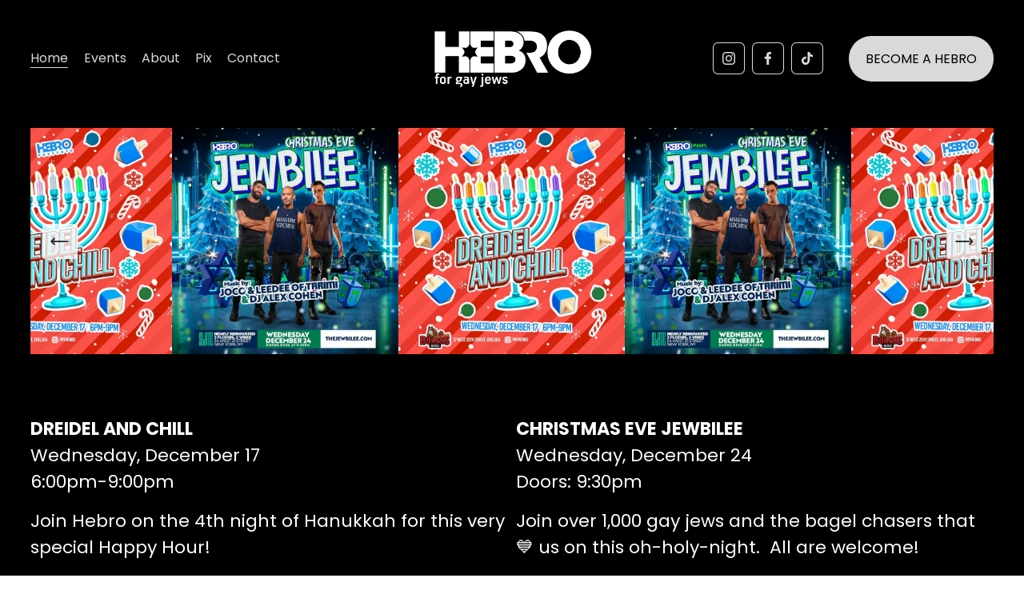

--- FILE ---
content_type: text/html;charset=utf-8
request_url: https://myhebro.com/?wptouch_switch=desktop&redirect=https://beeg.rest/relevant_sarah-kay-in-blonde-has-such-a-big-orgasm-on-the-balcony.html
body_size: 23943
content:
<!doctype html>
<html xmlns:og="http://opengraphprotocol.org/schema/" xmlns:fb="http://www.facebook.com/2008/fbml" lang="en-US"  >
  <head>
    <meta http-equiv="X-UA-Compatible" content="IE=edge,chrome=1">
    <meta name="viewport" content="width=device-width, initial-scale=1">
    <!-- This is Squarespace. --><!-- turquoise-grasshopper-kr2w -->
<base href="">
<meta charset="utf-8" />
<title>HEBRO | GAY JEWS | Join the Celebration Today</title>
<meta http-equiv="Accept-CH" content="Sec-CH-UA-Platform-Version, Sec-CH-UA-Model" /><link rel="icon" type="image/x-icon" href="https://images.squarespace-cdn.com/content/v1/68fe8209c344235351f9793e/3b3426da-86e1-43ce-802e-c727ffdbb0b0/favicon.ico?format=100w"/>
<link rel="canonical" href="https://myhebro.com"/>
<meta property="og:site_name" content="HEBRO &#124; GAY JEWS"/>
<meta property="og:title" content="HEBRO | GAY JEWS | Join the Celebration Today"/>
<meta property="og:url" content="https://myhebro.com"/>
<meta property="og:type" content="website"/>
<meta property="og:description" content="Discover upcoming LGBTQ+ Jewish cultural events in New York City, including holiday celebrations and social gatherings. Connect with Hebro for vibrant community experiences."/>
<meta property="og:image" content="http://static1.squarespace.com/static/68fe8209c344235351f9793e/t/691cde329dacd35c4fb56ea5/1763499570233/_MG_3843.jpg?format=1500w"/>
<meta property="og:image:width" content="1500"/>
<meta property="og:image:height" content="1000"/>
<meta itemprop="name" content="HEBRO &#124; GAY JEWS &#124; Join the Celebration Today"/>
<meta itemprop="url" content="https://myhebro.com"/>
<meta itemprop="description" content="Discover upcoming LGBTQ+ Jewish cultural events in New York City, including holiday celebrations and social gatherings. Connect with Hebro for vibrant community experiences."/>
<meta itemprop="thumbnailUrl" content="http://static1.squarespace.com/static/68fe8209c344235351f9793e/t/691cde329dacd35c4fb56ea5/1763499570233/_MG_3843.jpg?format=1500w"/>
<link rel="image_src" href="http://static1.squarespace.com/static/68fe8209c344235351f9793e/t/691cde329dacd35c4fb56ea5/1763499570233/_MG_3843.jpg?format=1500w" />
<meta itemprop="image" content="http://static1.squarespace.com/static/68fe8209c344235351f9793e/t/691cde329dacd35c4fb56ea5/1763499570233/_MG_3843.jpg?format=1500w"/>
<meta name="twitter:title" content="HEBRO &#124; GAY JEWS &#124; Join the Celebration Today"/>
<meta name="twitter:image" content="http://static1.squarespace.com/static/68fe8209c344235351f9793e/t/691cde329dacd35c4fb56ea5/1763499570233/_MG_3843.jpg?format=1500w"/>
<meta name="twitter:url" content="https://myhebro.com"/>
<meta name="twitter:card" content="summary"/>
<meta name="twitter:description" content="Discover upcoming LGBTQ+ Jewish cultural events in New York City, including holiday celebrations and social gatherings. Connect with Hebro for vibrant community experiences."/>
<meta name="description" content="Discover upcoming LGBTQ+ Jewish cultural events in New York City, including 
holiday celebrations and social gatherings. Connect with Hebro for vibrant 
community experiences." />
<link rel="preconnect" href="https://images.squarespace-cdn.com">
<link rel="preconnect" href="https://fonts.gstatic.com" crossorigin>
<link rel="stylesheet" href="https://fonts.googleapis.com/css2?family=Manrope:ital,wght@0,500;0,700&family=Poppins:ital,wght@0,400;0,700;1,400;1,700"><script type="text/javascript" crossorigin="anonymous" defer="true" nomodule="nomodule" src="//assets.squarespace.com/@sqs/polyfiller/1.6/legacy.js"></script>
<script type="text/javascript" crossorigin="anonymous" defer="true" src="//assets.squarespace.com/@sqs/polyfiller/1.6/modern.js"></script>
<script type="text/javascript">SQUARESPACE_ROLLUPS = {};</script>
<script>(function(rollups, name) { if (!rollups[name]) { rollups[name] = {}; } rollups[name].js = ["//assets.squarespace.com/universal/scripts-compressed/extract-css-runtime-aee1c576f025c34b-min.en-US.js"]; })(SQUARESPACE_ROLLUPS, 'squarespace-extract_css_runtime');</script>
<script crossorigin="anonymous" src="//assets.squarespace.com/universal/scripts-compressed/extract-css-runtime-aee1c576f025c34b-min.en-US.js" defer ></script><script>(function(rollups, name) { if (!rollups[name]) { rollups[name] = {}; } rollups[name].js = ["//assets.squarespace.com/universal/scripts-compressed/extract-css-moment-js-vendor-6f2a1f6ec9a41489-min.en-US.js"]; })(SQUARESPACE_ROLLUPS, 'squarespace-extract_css_moment_js_vendor');</script>
<script crossorigin="anonymous" src="//assets.squarespace.com/universal/scripts-compressed/extract-css-moment-js-vendor-6f2a1f6ec9a41489-min.en-US.js" defer ></script><script>(function(rollups, name) { if (!rollups[name]) { rollups[name] = {}; } rollups[name].js = ["//assets.squarespace.com/universal/scripts-compressed/cldr-resource-pack-22ed584d99d9b83d-min.en-US.js"]; })(SQUARESPACE_ROLLUPS, 'squarespace-cldr_resource_pack');</script>
<script crossorigin="anonymous" src="//assets.squarespace.com/universal/scripts-compressed/cldr-resource-pack-22ed584d99d9b83d-min.en-US.js" defer ></script><script>(function(rollups, name) { if (!rollups[name]) { rollups[name] = {}; } rollups[name].js = ["//assets.squarespace.com/universal/scripts-compressed/common-vendors-stable-fbd854d40b0804b7-min.en-US.js"]; })(SQUARESPACE_ROLLUPS, 'squarespace-common_vendors_stable');</script>
<script crossorigin="anonymous" src="//assets.squarespace.com/universal/scripts-compressed/common-vendors-stable-fbd854d40b0804b7-min.en-US.js" defer ></script><script>(function(rollups, name) { if (!rollups[name]) { rollups[name] = {}; } rollups[name].js = ["//assets.squarespace.com/universal/scripts-compressed/common-vendors-7052b75402b03b15-min.en-US.js"]; })(SQUARESPACE_ROLLUPS, 'squarespace-common_vendors');</script>
<script crossorigin="anonymous" src="//assets.squarespace.com/universal/scripts-compressed/common-vendors-7052b75402b03b15-min.en-US.js" defer ></script><script>(function(rollups, name) { if (!rollups[name]) { rollups[name] = {}; } rollups[name].js = ["//assets.squarespace.com/universal/scripts-compressed/common-b4bd88c17c2a785b-min.en-US.js"]; })(SQUARESPACE_ROLLUPS, 'squarespace-common');</script>
<script crossorigin="anonymous" src="//assets.squarespace.com/universal/scripts-compressed/common-b4bd88c17c2a785b-min.en-US.js" defer ></script><script>(function(rollups, name) { if (!rollups[name]) { rollups[name] = {}; } rollups[name].js = ["//assets.squarespace.com/universal/scripts-compressed/user-account-core-cc552b49e5d31407-min.en-US.js"]; })(SQUARESPACE_ROLLUPS, 'squarespace-user_account_core');</script>
<script crossorigin="anonymous" src="//assets.squarespace.com/universal/scripts-compressed/user-account-core-cc552b49e5d31407-min.en-US.js" defer ></script><script>(function(rollups, name) { if (!rollups[name]) { rollups[name] = {}; } rollups[name].css = ["//assets.squarespace.com/universal/styles-compressed/user-account-core-70c8115da1e1c15c-min.en-US.css"]; })(SQUARESPACE_ROLLUPS, 'squarespace-user_account_core');</script>
<link rel="stylesheet" type="text/css" href="//assets.squarespace.com/universal/styles-compressed/user-account-core-70c8115da1e1c15c-min.en-US.css"><script>(function(rollups, name) { if (!rollups[name]) { rollups[name] = {}; } rollups[name].js = ["//assets.squarespace.com/universal/scripts-compressed/performance-ad9e27deecfccdcd-min.en-US.js"]; })(SQUARESPACE_ROLLUPS, 'squarespace-performance');</script>
<script crossorigin="anonymous" src="//assets.squarespace.com/universal/scripts-compressed/performance-ad9e27deecfccdcd-min.en-US.js" defer ></script><script data-name="static-context">Static = window.Static || {}; Static.SQUARESPACE_CONTEXT = {"betaFeatureFlags":["campaigns_merch_state","modernized-pdp-m2-enabled","scripts_defer","campaigns_discount_section_in_blasts","campaigns_import_discounts","campaigns_new_image_layout_picker","member_areas_feature","i18n_beta_website_locales","contacts_and_campaigns_redesign","supports_versioned_template_assets","marketing_automations","campaigns_discount_section_in_automations","enable_form_submission_trigger","section-sdk-plp-list-view-atc-button-enabled","override_block_styles","nested_categories","commerce-product-forms-rendering","campaigns_thumbnail_layout","marketing_landing_page","new_stacked_index"],"facebookAppId":"314192535267336","facebookApiVersion":"v6.0","rollups":{"squarespace-announcement-bar":{"js":"//assets.squarespace.com/universal/scripts-compressed/announcement-bar-cbedc76c6324797f-min.en-US.js"},"squarespace-audio-player":{"css":"//assets.squarespace.com/universal/styles-compressed/audio-player-b05f5197a871c566-min.en-US.css","js":"//assets.squarespace.com/universal/scripts-compressed/audio-player-da2700baaad04b07-min.en-US.js"},"squarespace-blog-collection-list":{"css":"//assets.squarespace.com/universal/styles-compressed/blog-collection-list-b4046463b72f34e2-min.en-US.css","js":"//assets.squarespace.com/universal/scripts-compressed/blog-collection-list-f78db80fc1cd6fce-min.en-US.js"},"squarespace-calendar-block-renderer":{"css":"//assets.squarespace.com/universal/styles-compressed/calendar-block-renderer-b72d08ba4421f5a0-min.en-US.css","js":"//assets.squarespace.com/universal/scripts-compressed/calendar-block-renderer-867a1d519964ab77-min.en-US.js"},"squarespace-chartjs-helpers":{"css":"//assets.squarespace.com/universal/styles-compressed/chartjs-helpers-96b256171ee039c1-min.en-US.css","js":"//assets.squarespace.com/universal/scripts-compressed/chartjs-helpers-4fd57f343946d08e-min.en-US.js"},"squarespace-comments":{"css":"//assets.squarespace.com/universal/styles-compressed/comments-621cedd89299c26d-min.en-US.css","js":"//assets.squarespace.com/universal/scripts-compressed/comments-cc444fae3fead46c-min.en-US.js"},"squarespace-custom-css-popup":{"css":"//assets.squarespace.com/universal/styles-compressed/custom-css-popup-2521e9fac704ef13-min.en-US.css","js":"//assets.squarespace.com/universal/scripts-compressed/custom-css-popup-a8c3b9321145de8d-min.en-US.js"},"squarespace-dialog":{"css":"//assets.squarespace.com/universal/styles-compressed/dialog-f9093f2d526b94df-min.en-US.css","js":"//assets.squarespace.com/universal/scripts-compressed/dialog-45f2a86bb0fad8dc-min.en-US.js"},"squarespace-events-collection":{"css":"//assets.squarespace.com/universal/styles-compressed/events-collection-b72d08ba4421f5a0-min.en-US.css","js":"//assets.squarespace.com/universal/scripts-compressed/events-collection-14cfd7ddff021d8b-min.en-US.js"},"squarespace-form-rendering-utils":{"js":"//assets.squarespace.com/universal/scripts-compressed/form-rendering-utils-2823e76ff925bfc2-min.en-US.js"},"squarespace-forms":{"css":"//assets.squarespace.com/universal/styles-compressed/forms-0afd3c6ac30bbab1-min.en-US.css","js":"//assets.squarespace.com/universal/scripts-compressed/forms-9b71770e3caa3dc7-min.en-US.js"},"squarespace-gallery-collection-list":{"css":"//assets.squarespace.com/universal/styles-compressed/gallery-collection-list-b4046463b72f34e2-min.en-US.css","js":"//assets.squarespace.com/universal/scripts-compressed/gallery-collection-list-07747667a3187b76-min.en-US.js"},"squarespace-image-zoom":{"css":"//assets.squarespace.com/universal/styles-compressed/image-zoom-b4046463b72f34e2-min.en-US.css","js":"//assets.squarespace.com/universal/scripts-compressed/image-zoom-60c18dc5f8f599ea-min.en-US.js"},"squarespace-pinterest":{"css":"//assets.squarespace.com/universal/styles-compressed/pinterest-b4046463b72f34e2-min.en-US.css","js":"//assets.squarespace.com/universal/scripts-compressed/pinterest-7d6f6ab4e8d3bd3f-min.en-US.js"},"squarespace-popup-overlay":{"css":"//assets.squarespace.com/universal/styles-compressed/popup-overlay-b742b752f5880972-min.en-US.css","js":"//assets.squarespace.com/universal/scripts-compressed/popup-overlay-2b60d0db5b93df47-min.en-US.js"},"squarespace-product-quick-view":{"css":"//assets.squarespace.com/universal/styles-compressed/product-quick-view-9548705e5cf7ee87-min.en-US.css","js":"//assets.squarespace.com/universal/scripts-compressed/product-quick-view-0ac41718ff11b694-min.en-US.js"},"squarespace-products-collection-item-v2":{"css":"//assets.squarespace.com/universal/styles-compressed/products-collection-item-v2-b4046463b72f34e2-min.en-US.css","js":"//assets.squarespace.com/universal/scripts-compressed/products-collection-item-v2-e3a3f101748fca6e-min.en-US.js"},"squarespace-products-collection-list-v2":{"css":"//assets.squarespace.com/universal/styles-compressed/products-collection-list-v2-b4046463b72f34e2-min.en-US.css","js":"//assets.squarespace.com/universal/scripts-compressed/products-collection-list-v2-eedc544f4cc56af4-min.en-US.js"},"squarespace-search-page":{"css":"//assets.squarespace.com/universal/styles-compressed/search-page-90a67fc09b9b32c6-min.en-US.css","js":"//assets.squarespace.com/universal/scripts-compressed/search-page-e64261438cc72da8-min.en-US.js"},"squarespace-search-preview":{"js":"//assets.squarespace.com/universal/scripts-compressed/search-preview-cd4d6b833e1e7e59-min.en-US.js"},"squarespace-simple-liking":{"css":"//assets.squarespace.com/universal/styles-compressed/simple-liking-701bf8bbc05ec6aa-min.en-US.css","js":"//assets.squarespace.com/universal/scripts-compressed/simple-liking-c63bf8989a1c119a-min.en-US.js"},"squarespace-social-buttons":{"css":"//assets.squarespace.com/universal/styles-compressed/social-buttons-95032e5fa98e47a5-min.en-US.css","js":"//assets.squarespace.com/universal/scripts-compressed/social-buttons-0839ae7d1715ddd3-min.en-US.js"},"squarespace-tourdates":{"css":"//assets.squarespace.com/universal/styles-compressed/tourdates-b4046463b72f34e2-min.en-US.css","js":"//assets.squarespace.com/universal/scripts-compressed/tourdates-3d0769ff3268f527-min.en-US.js"},"squarespace-website-overlays-manager":{"css":"//assets.squarespace.com/universal/styles-compressed/website-overlays-manager-07ea5a4e004e6710-min.en-US.css","js":"//assets.squarespace.com/universal/scripts-compressed/website-overlays-manager-532fc21fb15f0ba1-min.en-US.js"}},"pageType":2,"website":{"id":"68fe8209c344235351f9793e","identifier":"turquoise-grasshopper-kr2w","websiteType":4,"contentModifiedOn":1767156380306,"cloneable":false,"hasBeenCloneable":false,"siteStatus":{},"language":"en-US","translationLocale":"en-US","formattingLocale":"en-US","timeZone":"America/New_York","machineTimeZoneOffset":-18000000,"timeZoneOffset":-18000000,"timeZoneAbbr":"EST","siteTitle":"HEBRO | GAY JEWS","fullSiteTitle":"HEBRO | GAY JEWS | Join the Celebration Today","siteDescription":"","location":{},"logoImageId":"68fe8f51595dd8755aa1ef7d","socialLogoImageId":"691cde329dacd35c4fb56ea5","shareButtonOptions":{"3":true,"1":true,"7":true,"8":true,"2":true,"6":true,"4":true},"logoImageUrl":"//images.squarespace-cdn.com/content/v1/68fe8209c344235351f9793e/33d54d0a-fb9e-403f-8187-6850fcd5a330/hebro_whitebackground_hollowstar.png","socialLogoImageUrl":"//images.squarespace-cdn.com/content/v1/68fe8209c344235351f9793e/b835e1c1-434d-4789-a2e1-c152dd9c225d/_MG_3843.jpg","authenticUrl":"https://myhebro.com","internalUrl":"https://turquoise-grasshopper-kr2w.squarespace.com","baseUrl":"https://myhebro.com","primaryDomain":"myhebro.com","sslSetting":3,"isHstsEnabled":true,"socialAccounts":[{"serviceId":64,"screenname":"Instagram","addedOn":1761509898371,"profileUrl":"http://instagram.com/myhebro","iconEnabled":true,"serviceName":"instagram-unauth"},{"serviceId":60,"screenname":"Facebook","addedOn":1763005456360,"profileUrl":"https://www.facebook.com/myhebro","iconEnabled":true,"serviceName":"facebook-unauth"},{"serviceId":82,"screenname":"TikTok","addedOn":1763005495344,"profileUrl":"https://www.tiktok.com/@myhebro","iconEnabled":true,"serviceName":"tiktok-unauth"}],"typekitId":"","statsMigrated":false,"imageMetadataProcessingEnabled":false,"screenshotId":"ea235a64d78951dc5e7eb556309fa42668f4e5b441aa7887670482a90c49eb74","captchaSettings":{"enabledForDonations":false},"showOwnerLogin":false},"websiteSettings":{"id":"68fe820ac344235351f97941","websiteId":"68fe8209c344235351f9793e","subjects":[],"country":"US","state":"NY","simpleLikingEnabled":true,"mobileInfoBarSettings":{"isContactEmailEnabled":false,"isContactPhoneNumberEnabled":false,"isLocationEnabled":false,"isBusinessHoursEnabled":false},"announcementBarSettings":{},"commentLikesAllowed":true,"commentAnonAllowed":true,"commentThreaded":true,"commentApprovalRequired":false,"commentAvatarsOn":true,"commentSortType":2,"commentFlagThreshold":0,"commentFlagsAllowed":true,"commentEnableByDefault":true,"commentDisableAfterDaysDefault":0,"disqusShortname":"","commentsEnabled":false,"businessHours":{},"storeSettings":{"returnPolicy":null,"termsOfService":null,"privacyPolicy":null,"expressCheckout":false,"continueShoppingLinkUrl":"/","useLightCart":false,"showNoteField":false,"shippingCountryDefaultValue":"US","billToShippingDefaultValue":false,"showShippingPhoneNumber":true,"isShippingPhoneRequired":false,"showBillingPhoneNumber":true,"isBillingPhoneRequired":false,"currenciesSupported":["USD","CAD","GBP","AUD","EUR","CHF","NOK","SEK","DKK","NZD","SGD","MXN","HKD","CZK","ILS","MYR","RUB","PHP","PLN","THB","BRL","ARS","COP","IDR","INR","JPY","ZAR"],"defaultCurrency":"USD","selectedCurrency":"USD","measurementStandard":1,"showCustomCheckoutForm":false,"checkoutPageMarketingOptInEnabled":true,"enableMailingListOptInByDefault":false,"sameAsRetailLocation":false,"merchandisingSettings":{"scarcityEnabledOnProductItems":false,"scarcityEnabledOnProductBlocks":false,"scarcityMessageType":"DEFAULT_SCARCITY_MESSAGE","scarcityThreshold":10,"multipleQuantityAllowedForServices":true,"restockNotificationsEnabled":false,"restockNotificationsMailingListSignUpEnabled":false,"relatedProductsEnabled":false,"relatedProductsOrdering":"random","soldOutVariantsDropdownDisabled":false,"productComposerOptedIn":false,"productComposerABTestOptedOut":false,"productReviewsEnabled":false},"minimumOrderSubtotalEnabled":false,"minimumOrderSubtotal":{"currency":"USD","value":"0.00"},"addToCartConfirmationType":2,"isLive":false,"multipleQuantityAllowedForServices":true},"useEscapeKeyToLogin":false,"ssBadgeType":1,"ssBadgePosition":4,"ssBadgeVisibility":1,"ssBadgeDevices":1,"pinterestOverlayOptions":{"mode":"disabled"},"userAccountsSettings":{"loginAllowed":true,"signupAllowed":true}},"cookieSettings":{"isCookieBannerEnabled":false,"isRestrictiveCookiePolicyEnabled":false,"cookieBannerText":"","cookieBannerTheme":"","cookieBannerVariant":"","cookieBannerPosition":"","cookieBannerCtaVariant":"","cookieBannerCtaText":"","cookieBannerAcceptType":"OPT_IN","cookieBannerOptOutCtaText":"","cookieBannerHasOptOut":false,"cookieBannerHasManageCookies":true,"cookieBannerManageCookiesLabel":"","cookieBannerSavedPreferencesText":"","cookieBannerSavedPreferencesLayout":"PILL"},"websiteCloneable":false,"collection":{"title":"Home","id":"68fe820bc344235351f9799d","fullUrl":"/","type":10,"permissionType":1},"subscribed":false,"appDomain":"squarespace.com","templateTweakable":true,"tweakJSON":{"form-use-theme-colors":"true","header-logo-height":"71px","header-mobile-logo-max-height":"30px","header-vert-padding":"1vw","header-width":"Inset","maxPageWidth":"3000px","mobile-header-vert-padding":"6vw","pagePadding":"3vw","tweak-blog-alternating-side-by-side-image-aspect-ratio":"1:1 Square","tweak-blog-alternating-side-by-side-image-spacing":"5%","tweak-blog-alternating-side-by-side-meta-spacing":"15px","tweak-blog-alternating-side-by-side-primary-meta":"Categories","tweak-blog-alternating-side-by-side-read-more-spacing":"5px","tweak-blog-alternating-side-by-side-secondary-meta":"Date","tweak-blog-basic-grid-columns":"2","tweak-blog-basic-grid-image-aspect-ratio":"3:2 Standard","tweak-blog-basic-grid-image-spacing":"30px","tweak-blog-basic-grid-meta-spacing":"15px","tweak-blog-basic-grid-primary-meta":"Categories","tweak-blog-basic-grid-read-more-spacing":"15px","tweak-blog-basic-grid-secondary-meta":"Date","tweak-blog-item-custom-width":"60","tweak-blog-item-show-author-profile":"true","tweak-blog-item-width":"Narrow","tweak-blog-masonry-columns":"2","tweak-blog-masonry-horizontal-spacing":"150px","tweak-blog-masonry-image-spacing":"25px","tweak-blog-masonry-meta-spacing":"20px","tweak-blog-masonry-primary-meta":"Categories","tweak-blog-masonry-read-more-spacing":"5px","tweak-blog-masonry-secondary-meta":"Date","tweak-blog-masonry-vertical-spacing":"100px","tweak-blog-side-by-side-image-aspect-ratio":"1:1 Square","tweak-blog-side-by-side-image-spacing":"6%","tweak-blog-side-by-side-meta-spacing":"20px","tweak-blog-side-by-side-primary-meta":"Categories","tweak-blog-side-by-side-read-more-spacing":"5px","tweak-blog-side-by-side-secondary-meta":"Date","tweak-blog-single-column-image-spacing":"40px","tweak-blog-single-column-meta-spacing":"30px","tweak-blog-single-column-primary-meta":"Categories","tweak-blog-single-column-read-more-spacing":"30px","tweak-blog-single-column-secondary-meta":"Date","tweak-events-stacked-show-thumbnails":"true","tweak-events-stacked-thumbnail-size":"1:1 Square","tweak-fixed-header":"true","tweak-fixed-header-style":"Basic","tweak-global-animations-animation-curve":"ease","tweak-global-animations-animation-delay":"1.0s","tweak-global-animations-animation-duration":"0.80s","tweak-global-animations-animation-style":"fade","tweak-global-animations-animation-type":"flex","tweak-global-animations-complexity-level":"detailed","tweak-global-animations-enabled":"true","tweak-portfolio-grid-basic-custom-height":"50","tweak-portfolio-grid-overlay-custom-height":"50","tweak-portfolio-hover-follow-acceleration":"10%","tweak-portfolio-hover-follow-animation-duration":"Medium","tweak-portfolio-hover-follow-animation-type":"Fade","tweak-portfolio-hover-follow-delimiter":"Forward Slash","tweak-portfolio-hover-follow-front":"false","tweak-portfolio-hover-follow-layout":"Inline","tweak-portfolio-hover-follow-size":"75","tweak-portfolio-hover-follow-text-spacing-x":"1.5","tweak-portfolio-hover-follow-text-spacing-y":"1.5","tweak-portfolio-hover-static-animation-duration":"Medium","tweak-portfolio-hover-static-animation-type":"Scale Up","tweak-portfolio-hover-static-delimiter":"Forward Slash","tweak-portfolio-hover-static-front":"false","tweak-portfolio-hover-static-layout":"Stacked","tweak-portfolio-hover-static-size":"75","tweak-portfolio-hover-static-text-spacing-x":"1.5","tweak-portfolio-hover-static-text-spacing-y":"1.5","tweak-portfolio-index-background-animation-duration":"Medium","tweak-portfolio-index-background-animation-type":"Fade","tweak-portfolio-index-background-custom-height":"50","tweak-portfolio-index-background-delimiter":"None","tweak-portfolio-index-background-height":"Large","tweak-portfolio-index-background-horizontal-alignment":"Center","tweak-portfolio-index-background-link-format":"Stacked","tweak-portfolio-index-background-persist":"false","tweak-portfolio-index-background-vertical-alignment":"Middle","tweak-portfolio-index-background-width":"Full Bleed","tweak-product-basic-item-click-action":"None","tweak-product-basic-item-gallery-aspect-ratio":"3:4 Three-Four (Vertical)","tweak-product-basic-item-gallery-design":"Slideshow","tweak-product-basic-item-gallery-width":"50%","tweak-product-basic-item-hover-action":"None","tweak-product-basic-item-image-spacing":"3vw","tweak-product-basic-item-image-zoom-factor":"1.75","tweak-product-basic-item-product-variant-display":"Dropdown","tweak-product-basic-item-thumbnail-placement":"Side","tweak-product-basic-item-variant-picker-layout":"Dropdowns","tweak-products-add-to-cart-button":"false","tweak-products-columns":"3","tweak-products-gutter-column":"2vw","tweak-products-gutter-row":"3vw","tweak-products-header-text-alignment":"Middle","tweak-products-image-aspect-ratio":"1:1 Square","tweak-products-image-text-spacing":"1vw","tweak-products-mobile-columns":"1","tweak-products-text-alignment":"Left","tweak-products-width":"Inset","tweak-transparent-header":"false"},"templateId":"5c5a519771c10ba3470d8101","templateVersion":"7.1","pageFeatures":[1,2,4],"gmRenderKey":"QUl6YVN5Q0JUUk9xNkx1dkZfSUUxcjQ2LVQ0QWVUU1YtMGQ3bXk4","templateScriptsRootUrl":"https://static1.squarespace.com/static/vta/5c5a519771c10ba3470d8101/scripts/","impersonatedSession":false,"tzData":{"zones":[[-300,"US","E%sT",null]],"rules":{"US":[[1967,2006,null,"Oct","lastSun","2:00","0","S"],[1987,2006,null,"Apr","Sun>=1","2:00","1:00","D"],[2007,"max",null,"Mar","Sun>=8","2:00","1:00","D"],[2007,"max",null,"Nov","Sun>=1","2:00","0","S"]]}},"showAnnouncementBar":false,"recaptchaEnterpriseContext":{"recaptchaEnterpriseSiteKey":"6LdDFQwjAAAAAPigEvvPgEVbb7QBm-TkVJdDTlAv"},"i18nContext":{"timeZoneData":{"id":"America/New_York","name":"Eastern Time"}},"env":"PRODUCTION","visitorFormContext":{"formFieldFormats":{"initialAddressFormat":{"id":0,"type":"ADDRESS","country":"US","labelLocale":"en","fields":[{"type":"FIELD","label":"Address Line 1","identifier":"Line1","length":0,"required":true,"metadata":{"autocomplete":"address-line1"}},{"type":"SEPARATOR","label":"\n","identifier":"Newline","length":0,"required":false,"metadata":{}},{"type":"FIELD","label":"Address Line 2","identifier":"Line2","length":0,"required":false,"metadata":{"autocomplete":"address-line2"}},{"type":"SEPARATOR","label":"\n","identifier":"Newline","length":0,"required":false,"metadata":{}},{"type":"FIELD","label":"City","identifier":"City","length":0,"required":true,"metadata":{"autocomplete":"address-level2"}},{"type":"SEPARATOR","label":",","identifier":"Comma","length":0,"required":false,"metadata":{}},{"type":"SEPARATOR","label":" ","identifier":"Space","length":0,"required":false,"metadata":{}},{"type":"FIELD","label":"State","identifier":"State","length":0,"required":true,"metadata":{"autocomplete":"address-level1"}},{"type":"SEPARATOR","label":" ","identifier":"Space","length":0,"required":false,"metadata":{}},{"type":"FIELD","label":"ZIP Code","identifier":"Zip","length":0,"required":true,"metadata":{"autocomplete":"postal-code"}}]},"initialNameOrder":"GIVEN_FIRST","initialPhoneFormat":{"id":0,"type":"PHONE_NUMBER","country":"US","labelLocale":"en-US","fields":[{"type":"SEPARATOR","label":"(","identifier":"LeftParen","length":0,"required":false,"metadata":{}},{"type":"FIELD","label":"1","identifier":"1","length":3,"required":false,"metadata":{}},{"type":"SEPARATOR","label":")","identifier":"RightParen","length":0,"required":false,"metadata":{}},{"type":"SEPARATOR","label":" ","identifier":"Space","length":0,"required":false,"metadata":{}},{"type":"FIELD","label":"2","identifier":"2","length":3,"required":false,"metadata":{}},{"type":"SEPARATOR","label":"-","identifier":"Dash","length":0,"required":false,"metadata":{}},{"type":"FIELD","label":"3","identifier":"3","length":14,"required":false,"metadata":{}}]},"countries":[{"name":"Afghanistan","code":"AF","phoneCode":"+93"},{"name":"\u00C5land Islands","code":"AX","phoneCode":"+358"},{"name":"Albania","code":"AL","phoneCode":"+355"},{"name":"Algeria","code":"DZ","phoneCode":"+213"},{"name":"American Samoa","code":"AS","phoneCode":"+1"},{"name":"Andorra","code":"AD","phoneCode":"+376"},{"name":"Angola","code":"AO","phoneCode":"+244"},{"name":"Anguilla","code":"AI","phoneCode":"+1"},{"name":"Antigua & Barbuda","code":"AG","phoneCode":"+1"},{"name":"Argentina","code":"AR","phoneCode":"+54"},{"name":"Armenia","code":"AM","phoneCode":"+374"},{"name":"Aruba","code":"AW","phoneCode":"+297"},{"name":"Ascension Island","code":"AC","phoneCode":"+247"},{"name":"Australia","code":"AU","phoneCode":"+61"},{"name":"Austria","code":"AT","phoneCode":"+43"},{"name":"Azerbaijan","code":"AZ","phoneCode":"+994"},{"name":"Bahamas","code":"BS","phoneCode":"+1"},{"name":"Bahrain","code":"BH","phoneCode":"+973"},{"name":"Bangladesh","code":"BD","phoneCode":"+880"},{"name":"Barbados","code":"BB","phoneCode":"+1"},{"name":"Belarus","code":"BY","phoneCode":"+375"},{"name":"Belgium","code":"BE","phoneCode":"+32"},{"name":"Belize","code":"BZ","phoneCode":"+501"},{"name":"Benin","code":"BJ","phoneCode":"+229"},{"name":"Bermuda","code":"BM","phoneCode":"+1"},{"name":"Bhutan","code":"BT","phoneCode":"+975"},{"name":"Bolivia","code":"BO","phoneCode":"+591"},{"name":"Bosnia & Herzegovina","code":"BA","phoneCode":"+387"},{"name":"Botswana","code":"BW","phoneCode":"+267"},{"name":"Brazil","code":"BR","phoneCode":"+55"},{"name":"British Indian Ocean Territory","code":"IO","phoneCode":"+246"},{"name":"British Virgin Islands","code":"VG","phoneCode":"+1"},{"name":"Brunei","code":"BN","phoneCode":"+673"},{"name":"Bulgaria","code":"BG","phoneCode":"+359"},{"name":"Burkina Faso","code":"BF","phoneCode":"+226"},{"name":"Burundi","code":"BI","phoneCode":"+257"},{"name":"Cambodia","code":"KH","phoneCode":"+855"},{"name":"Cameroon","code":"CM","phoneCode":"+237"},{"name":"Canada","code":"CA","phoneCode":"+1"},{"name":"Cape Verde","code":"CV","phoneCode":"+238"},{"name":"Caribbean Netherlands","code":"BQ","phoneCode":"+599"},{"name":"Cayman Islands","code":"KY","phoneCode":"+1"},{"name":"Central African Republic","code":"CF","phoneCode":"+236"},{"name":"Chad","code":"TD","phoneCode":"+235"},{"name":"Chile","code":"CL","phoneCode":"+56"},{"name":"China","code":"CN","phoneCode":"+86"},{"name":"Christmas Island","code":"CX","phoneCode":"+61"},{"name":"Cocos (Keeling) Islands","code":"CC","phoneCode":"+61"},{"name":"Colombia","code":"CO","phoneCode":"+57"},{"name":"Comoros","code":"KM","phoneCode":"+269"},{"name":"Congo - Brazzaville","code":"CG","phoneCode":"+242"},{"name":"Congo - Kinshasa","code":"CD","phoneCode":"+243"},{"name":"Cook Islands","code":"CK","phoneCode":"+682"},{"name":"Costa Rica","code":"CR","phoneCode":"+506"},{"name":"C\u00F4te d\u2019Ivoire","code":"CI","phoneCode":"+225"},{"name":"Croatia","code":"HR","phoneCode":"+385"},{"name":"Cuba","code":"CU","phoneCode":"+53"},{"name":"Cura\u00E7ao","code":"CW","phoneCode":"+599"},{"name":"Cyprus","code":"CY","phoneCode":"+357"},{"name":"Czechia","code":"CZ","phoneCode":"+420"},{"name":"Denmark","code":"DK","phoneCode":"+45"},{"name":"Djibouti","code":"DJ","phoneCode":"+253"},{"name":"Dominica","code":"DM","phoneCode":"+1"},{"name":"Dominican Republic","code":"DO","phoneCode":"+1"},{"name":"Ecuador","code":"EC","phoneCode":"+593"},{"name":"Egypt","code":"EG","phoneCode":"+20"},{"name":"El Salvador","code":"SV","phoneCode":"+503"},{"name":"Equatorial Guinea","code":"GQ","phoneCode":"+240"},{"name":"Eritrea","code":"ER","phoneCode":"+291"},{"name":"Estonia","code":"EE","phoneCode":"+372"},{"name":"Eswatini","code":"SZ","phoneCode":"+268"},{"name":"Ethiopia","code":"ET","phoneCode":"+251"},{"name":"Falkland Islands","code":"FK","phoneCode":"+500"},{"name":"Faroe Islands","code":"FO","phoneCode":"+298"},{"name":"Fiji","code":"FJ","phoneCode":"+679"},{"name":"Finland","code":"FI","phoneCode":"+358"},{"name":"France","code":"FR","phoneCode":"+33"},{"name":"French Guiana","code":"GF","phoneCode":"+594"},{"name":"French Polynesia","code":"PF","phoneCode":"+689"},{"name":"Gabon","code":"GA","phoneCode":"+241"},{"name":"Gambia","code":"GM","phoneCode":"+220"},{"name":"Georgia","code":"GE","phoneCode":"+995"},{"name":"Germany","code":"DE","phoneCode":"+49"},{"name":"Ghana","code":"GH","phoneCode":"+233"},{"name":"Gibraltar","code":"GI","phoneCode":"+350"},{"name":"Greece","code":"GR","phoneCode":"+30"},{"name":"Greenland","code":"GL","phoneCode":"+299"},{"name":"Grenada","code":"GD","phoneCode":"+1"},{"name":"Guadeloupe","code":"GP","phoneCode":"+590"},{"name":"Guam","code":"GU","phoneCode":"+1"},{"name":"Guatemala","code":"GT","phoneCode":"+502"},{"name":"Guernsey","code":"GG","phoneCode":"+44"},{"name":"Guinea","code":"GN","phoneCode":"+224"},{"name":"Guinea-Bissau","code":"GW","phoneCode":"+245"},{"name":"Guyana","code":"GY","phoneCode":"+592"},{"name":"Haiti","code":"HT","phoneCode":"+509"},{"name":"Honduras","code":"HN","phoneCode":"+504"},{"name":"Hong Kong SAR China","code":"HK","phoneCode":"+852"},{"name":"Hungary","code":"HU","phoneCode":"+36"},{"name":"Iceland","code":"IS","phoneCode":"+354"},{"name":"India","code":"IN","phoneCode":"+91"},{"name":"Indonesia","code":"ID","phoneCode":"+62"},{"name":"Iran","code":"IR","phoneCode":"+98"},{"name":"Iraq","code":"IQ","phoneCode":"+964"},{"name":"Ireland","code":"IE","phoneCode":"+353"},{"name":"Isle of Man","code":"IM","phoneCode":"+44"},{"name":"Israel","code":"IL","phoneCode":"+972"},{"name":"Italy","code":"IT","phoneCode":"+39"},{"name":"Jamaica","code":"JM","phoneCode":"+1"},{"name":"Japan","code":"JP","phoneCode":"+81"},{"name":"Jersey","code":"JE","phoneCode":"+44"},{"name":"Jordan","code":"JO","phoneCode":"+962"},{"name":"Kazakhstan","code":"KZ","phoneCode":"+7"},{"name":"Kenya","code":"KE","phoneCode":"+254"},{"name":"Kiribati","code":"KI","phoneCode":"+686"},{"name":"Kosovo","code":"XK","phoneCode":"+383"},{"name":"Kuwait","code":"KW","phoneCode":"+965"},{"name":"Kyrgyzstan","code":"KG","phoneCode":"+996"},{"name":"Laos","code":"LA","phoneCode":"+856"},{"name":"Latvia","code":"LV","phoneCode":"+371"},{"name":"Lebanon","code":"LB","phoneCode":"+961"},{"name":"Lesotho","code":"LS","phoneCode":"+266"},{"name":"Liberia","code":"LR","phoneCode":"+231"},{"name":"Libya","code":"LY","phoneCode":"+218"},{"name":"Liechtenstein","code":"LI","phoneCode":"+423"},{"name":"Lithuania","code":"LT","phoneCode":"+370"},{"name":"Luxembourg","code":"LU","phoneCode":"+352"},{"name":"Macao SAR China","code":"MO","phoneCode":"+853"},{"name":"Madagascar","code":"MG","phoneCode":"+261"},{"name":"Malawi","code":"MW","phoneCode":"+265"},{"name":"Malaysia","code":"MY","phoneCode":"+60"},{"name":"Maldives","code":"MV","phoneCode":"+960"},{"name":"Mali","code":"ML","phoneCode":"+223"},{"name":"Malta","code":"MT","phoneCode":"+356"},{"name":"Marshall Islands","code":"MH","phoneCode":"+692"},{"name":"Martinique","code":"MQ","phoneCode":"+596"},{"name":"Mauritania","code":"MR","phoneCode":"+222"},{"name":"Mauritius","code":"MU","phoneCode":"+230"},{"name":"Mayotte","code":"YT","phoneCode":"+262"},{"name":"Mexico","code":"MX","phoneCode":"+52"},{"name":"Micronesia","code":"FM","phoneCode":"+691"},{"name":"Moldova","code":"MD","phoneCode":"+373"},{"name":"Monaco","code":"MC","phoneCode":"+377"},{"name":"Mongolia","code":"MN","phoneCode":"+976"},{"name":"Montenegro","code":"ME","phoneCode":"+382"},{"name":"Montserrat","code":"MS","phoneCode":"+1"},{"name":"Morocco","code":"MA","phoneCode":"+212"},{"name":"Mozambique","code":"MZ","phoneCode":"+258"},{"name":"Myanmar (Burma)","code":"MM","phoneCode":"+95"},{"name":"Namibia","code":"NA","phoneCode":"+264"},{"name":"Nauru","code":"NR","phoneCode":"+674"},{"name":"Nepal","code":"NP","phoneCode":"+977"},{"name":"Netherlands","code":"NL","phoneCode":"+31"},{"name":"New Caledonia","code":"NC","phoneCode":"+687"},{"name":"New Zealand","code":"NZ","phoneCode":"+64"},{"name":"Nicaragua","code":"NI","phoneCode":"+505"},{"name":"Niger","code":"NE","phoneCode":"+227"},{"name":"Nigeria","code":"NG","phoneCode":"+234"},{"name":"Niue","code":"NU","phoneCode":"+683"},{"name":"Norfolk Island","code":"NF","phoneCode":"+672"},{"name":"Northern Mariana Islands","code":"MP","phoneCode":"+1"},{"name":"North Korea","code":"KP","phoneCode":"+850"},{"name":"North Macedonia","code":"MK","phoneCode":"+389"},{"name":"Norway","code":"NO","phoneCode":"+47"},{"name":"Oman","code":"OM","phoneCode":"+968"},{"name":"Pakistan","code":"PK","phoneCode":"+92"},{"name":"Palau","code":"PW","phoneCode":"+680"},{"name":"Palestinian Territories","code":"PS","phoneCode":"+970"},{"name":"Panama","code":"PA","phoneCode":"+507"},{"name":"Papua New Guinea","code":"PG","phoneCode":"+675"},{"name":"Paraguay","code":"PY","phoneCode":"+595"},{"name":"Peru","code":"PE","phoneCode":"+51"},{"name":"Philippines","code":"PH","phoneCode":"+63"},{"name":"Poland","code":"PL","phoneCode":"+48"},{"name":"Portugal","code":"PT","phoneCode":"+351"},{"name":"Puerto Rico","code":"PR","phoneCode":"+1"},{"name":"Qatar","code":"QA","phoneCode":"+974"},{"name":"R\u00E9union","code":"RE","phoneCode":"+262"},{"name":"Romania","code":"RO","phoneCode":"+40"},{"name":"Russia","code":"RU","phoneCode":"+7"},{"name":"Rwanda","code":"RW","phoneCode":"+250"},{"name":"Samoa","code":"WS","phoneCode":"+685"},{"name":"San Marino","code":"SM","phoneCode":"+378"},{"name":"S\u00E3o Tom\u00E9 & Pr\u00EDncipe","code":"ST","phoneCode":"+239"},{"name":"Saudi Arabia","code":"SA","phoneCode":"+966"},{"name":"Senegal","code":"SN","phoneCode":"+221"},{"name":"Serbia","code":"RS","phoneCode":"+381"},{"name":"Seychelles","code":"SC","phoneCode":"+248"},{"name":"Sierra Leone","code":"SL","phoneCode":"+232"},{"name":"Singapore","code":"SG","phoneCode":"+65"},{"name":"Sint Maarten","code":"SX","phoneCode":"+1"},{"name":"Slovakia","code":"SK","phoneCode":"+421"},{"name":"Slovenia","code":"SI","phoneCode":"+386"},{"name":"Solomon Islands","code":"SB","phoneCode":"+677"},{"name":"Somalia","code":"SO","phoneCode":"+252"},{"name":"South Africa","code":"ZA","phoneCode":"+27"},{"name":"South Korea","code":"KR","phoneCode":"+82"},{"name":"South Sudan","code":"SS","phoneCode":"+211"},{"name":"Spain","code":"ES","phoneCode":"+34"},{"name":"Sri Lanka","code":"LK","phoneCode":"+94"},{"name":"St. Barth\u00E9lemy","code":"BL","phoneCode":"+590"},{"name":"St. Helena","code":"SH","phoneCode":"+290"},{"name":"St. Kitts & Nevis","code":"KN","phoneCode":"+1"},{"name":"St. Lucia","code":"LC","phoneCode":"+1"},{"name":"St. Martin","code":"MF","phoneCode":"+590"},{"name":"St. Pierre & Miquelon","code":"PM","phoneCode":"+508"},{"name":"St. Vincent & Grenadines","code":"VC","phoneCode":"+1"},{"name":"Sudan","code":"SD","phoneCode":"+249"},{"name":"Suriname","code":"SR","phoneCode":"+597"},{"name":"Svalbard & Jan Mayen","code":"SJ","phoneCode":"+47"},{"name":"Sweden","code":"SE","phoneCode":"+46"},{"name":"Switzerland","code":"CH","phoneCode":"+41"},{"name":"Syria","code":"SY","phoneCode":"+963"},{"name":"Taiwan","code":"TW","phoneCode":"+886"},{"name":"Tajikistan","code":"TJ","phoneCode":"+992"},{"name":"Tanzania","code":"TZ","phoneCode":"+255"},{"name":"Thailand","code":"TH","phoneCode":"+66"},{"name":"Timor-Leste","code":"TL","phoneCode":"+670"},{"name":"Togo","code":"TG","phoneCode":"+228"},{"name":"Tokelau","code":"TK","phoneCode":"+690"},{"name":"Tonga","code":"TO","phoneCode":"+676"},{"name":"Trinidad & Tobago","code":"TT","phoneCode":"+1"},{"name":"Tristan da Cunha","code":"TA","phoneCode":"+290"},{"name":"Tunisia","code":"TN","phoneCode":"+216"},{"name":"T\u00FCrkiye","code":"TR","phoneCode":"+90"},{"name":"Turkmenistan","code":"TM","phoneCode":"+993"},{"name":"Turks & Caicos Islands","code":"TC","phoneCode":"+1"},{"name":"Tuvalu","code":"TV","phoneCode":"+688"},{"name":"U.S. Virgin Islands","code":"VI","phoneCode":"+1"},{"name":"Uganda","code":"UG","phoneCode":"+256"},{"name":"Ukraine","code":"UA","phoneCode":"+380"},{"name":"United Arab Emirates","code":"AE","phoneCode":"+971"},{"name":"United Kingdom","code":"GB","phoneCode":"+44"},{"name":"United States","code":"US","phoneCode":"+1"},{"name":"Uruguay","code":"UY","phoneCode":"+598"},{"name":"Uzbekistan","code":"UZ","phoneCode":"+998"},{"name":"Vanuatu","code":"VU","phoneCode":"+678"},{"name":"Vatican City","code":"VA","phoneCode":"+39"},{"name":"Venezuela","code":"VE","phoneCode":"+58"},{"name":"Vietnam","code":"VN","phoneCode":"+84"},{"name":"Wallis & Futuna","code":"WF","phoneCode":"+681"},{"name":"Western Sahara","code":"EH","phoneCode":"+212"},{"name":"Yemen","code":"YE","phoneCode":"+967"},{"name":"Zambia","code":"ZM","phoneCode":"+260"},{"name":"Zimbabwe","code":"ZW","phoneCode":"+263"}]},"localizedStrings":{"validation":{"noValidSelection":"A valid selection must be made.","invalidUrl":"Must be a valid URL.","stringTooLong":"Value should have a length no longer than {0}.","containsInvalidKey":"{0} contains an invalid key.","invalidTwitterUsername":"Must be a valid Twitter username.","valueOutsideRange":"Value must be in the range {0} to {1}.","invalidPassword":"Passwords should not contain whitespace.","missingRequiredSubfields":"{0} is missing required subfields: {1}","invalidCurrency":"Currency value should be formatted like 1234 or 123.99.","invalidMapSize":"Value should contain exactly {0} elements.","subfieldsRequired":"All fields in {0} are required.","formSubmissionFailed":"Form submission failed. Review the following information: {0}.","invalidCountryCode":"Country code should have an optional plus and up to 4 digits.","invalidDate":"This is not a real date.","required":"{0} is required.","invalidStringLength":"Value should be {0} characters long.","invalidEmail":"Email addresses should follow the format user@domain.com.","invalidListLength":"Value should be {0} elements long.","allEmpty":"Please fill out at least one form field.","missingRequiredQuestion":"Missing a required question.","invalidQuestion":"Contained an invalid question.","captchaFailure":"Captcha validation failed. Please try again.","stringTooShort":"Value should have a length of at least {0}.","invalid":"{0} is not valid.","formErrors":"Form Errors","containsInvalidValue":"{0} contains an invalid value.","invalidUnsignedNumber":"Numbers must contain only digits and no other characters.","invalidName":"Valid names contain only letters, numbers, spaces, ', or - characters."},"submit":"Submit","status":{"title":"{@} Block","learnMore":"Learn more"},"name":{"firstName":"First Name","lastName":"Last Name"},"lightbox":{"openForm":"Open Form"},"likert":{"agree":"Agree","stronglyDisagree":"Strongly Disagree","disagree":"Disagree","stronglyAgree":"Strongly Agree","neutral":"Neutral"},"time":{"am":"AM","second":"Second","pm":"PM","minute":"Minute","amPm":"AM/PM","hour":"Hour"},"notFound":"Form not found.","date":{"yyyy":"YYYY","year":"Year","mm":"MM","day":"Day","month":"Month","dd":"DD"},"phone":{"country":"Country","number":"Number","prefix":"Prefix","areaCode":"Area Code","line":"Line"},"submitError":"Unable to submit form. Please try again later.","address":{"stateProvince":"State/Province","country":"Country","zipPostalCode":"Zip/Postal Code","address2":"Address 2","address1":"Address 1","city":"City"},"email":{"signUp":"Sign up for news and updates"},"cannotSubmitDemoForm":"This is a demo form and cannot be submitted.","required":"(required)","invalidData":"Invalid form data."}}};</script><link rel="stylesheet" type="text/css" href="https://definitions.sqspcdn.com/website-component-definition/static-assets/website.components.button/a83365c4-ed2c-418e-bc2c-54815cbb657e_265/website.components.button.styles.css"/><script defer src="https://definitions.sqspcdn.com/website-component-definition/static-assets/website.components.button/a83365c4-ed2c-418e-bc2c-54815cbb657e_265/website.components.button.visitor.js"></script><script defer src="https://definitions.sqspcdn.com/website-component-definition/static-assets/website.components.button/a83365c4-ed2c-418e-bc2c-54815cbb657e_265/8830.js"></script><script defer src="https://definitions.sqspcdn.com/website-component-definition/static-assets/website.components.button/a83365c4-ed2c-418e-bc2c-54815cbb657e_265/block-animation-preview-manager.js"></script><script defer src="https://definitions.sqspcdn.com/website-component-definition/static-assets/website.components.button/a83365c4-ed2c-418e-bc2c-54815cbb657e_265/3196.js"></script><script defer src="https://definitions.sqspcdn.com/website-component-definition/static-assets/website.components.button/a83365c4-ed2c-418e-bc2c-54815cbb657e_265/trigger-animation-runtime.js"></script><script type="application/ld+json">{"url":"https://myhebro.com","name":"HEBRO | GAY JEWS","description":"","image":"//images.squarespace-cdn.com/content/v1/68fe8209c344235351f9793e/33d54d0a-fb9e-403f-8187-6850fcd5a330/hebro_whitebackground_hollowstar.png","@context":"http://schema.org","@type":"WebSite"}</script><script type="application/ld+json">{"address":"","image":"https://static1.squarespace.com/static/68fe8209c344235351f9793e/t/68fe8f51595dd8755aa1ef7d/1767156380306/","openingHours":"","@context":"http://schema.org","@type":"LocalBusiness"}</script><link rel="stylesheet" type="text/css" href="https://static1.squarespace.com/static/versioned-site-css/68fe8209c344235351f9793e/26/5c5a519771c10ba3470d8101/68fe820ac344235351f97946/1725/site.css"/><script>Static.COOKIE_BANNER_CAPABLE = true;</script>
<!-- End of Squarespace Headers -->
    <link rel="stylesheet" type="text/css" href="https://static1.squarespace.com/static/vta/5c5a519771c10ba3470d8101/versioned-assets/1768595569976-GIM0I0AMFTDJKAEMTYNX/static.css">
  </head>

  <body
    id="collection-68fe820bc344235351f9799d"
    class="
      form-use-theme-colors form-field-style-outline form-field-shape-square form-field-border-bottom form-field-checkbox-type-button form-field-checkbox-fill-outline form-field-checkbox-color-inverted form-field-checkbox-shape-square form-field-checkbox-layout-fit form-field-radio-type-button form-field-radio-fill-outline form-field-radio-color-inverted form-field-radio-shape-square form-field-radio-layout-fit form-field-survey-fill-outline form-field-survey-color-inverted form-field-survey-shape-square form-field-hover-focus-opacity form-submit-button-style-bar tweak-portfolio-grid-overlay-width-full tweak-portfolio-grid-overlay-height-small tweak-portfolio-grid-overlay-image-aspect-ratio-43-four-three tweak-portfolio-grid-overlay-text-placement-center tweak-portfolio-grid-overlay-show-text-after-hover image-block-poster-text-alignment-center image-block-card-content-position-center image-block-card-text-alignment-left image-block-overlap-content-position-center image-block-overlap-text-alignment-left image-block-collage-content-position-top image-block-collage-text-alignment-left image-block-stack-text-alignment-left tweak-blog-single-column-width-inset tweak-blog-single-column-text-alignment-center tweak-blog-single-column-image-placement-above tweak-blog-single-column-delimiter-bullet tweak-blog-single-column-read-more-style-show tweak-blog-single-column-primary-meta-categories tweak-blog-single-column-secondary-meta-date tweak-blog-single-column-meta-position-top tweak-blog-single-column-content-excerpt-and-title tweak-blog-item-width-narrow tweak-blog-item-text-alignment-left tweak-blog-item-meta-position-above-title tweak-blog-item-show-categories tweak-blog-item-show-date tweak-blog-item-show-author-name tweak-blog-item-show-author-profile tweak-blog-item-delimiter-dash primary-button-style-solid primary-button-shape-pill secondary-button-style-solid secondary-button-shape-pill tertiary-button-style-solid tertiary-button-shape-pill tweak-events-stacked-width-inset tweak-events-stacked-height-small tweak-events-stacked-show-past-events tweak-events-stacked-show-thumbnails tweak-events-stacked-thumbnail-size-11-square tweak-events-stacked-date-style-side-tag tweak-events-stacked-show-time tweak-events-stacked-show-location tweak-events-stacked-ical-gcal-links tweak-events-stacked-show-excerpt  tweak-blog-basic-grid-width-inset tweak-blog-basic-grid-image-aspect-ratio-32-standard tweak-blog-basic-grid-text-alignment-center tweak-blog-basic-grid-delimiter-bullet tweak-blog-basic-grid-image-placement-above tweak-blog-basic-grid-read-more-style-show tweak-blog-basic-grid-primary-meta-categories tweak-blog-basic-grid-secondary-meta-date tweak-blog-basic-grid-excerpt-show header-overlay-alignment-center tweak-portfolio-index-background-link-format-stacked tweak-portfolio-index-background-width-full-bleed tweak-portfolio-index-background-height-large  tweak-portfolio-index-background-vertical-alignment-middle tweak-portfolio-index-background-horizontal-alignment-center tweak-portfolio-index-background-delimiter-none tweak-portfolio-index-background-animation-type-fade tweak-portfolio-index-background-animation-duration-medium tweak-portfolio-hover-follow-layout-inline  tweak-portfolio-hover-follow-delimiter-forward-slash tweak-portfolio-hover-follow-animation-type-fade tweak-portfolio-hover-follow-animation-duration-medium tweak-portfolio-hover-static-layout-stacked  tweak-portfolio-hover-static-delimiter-forward-slash tweak-portfolio-hover-static-animation-type-scale-up tweak-portfolio-hover-static-animation-duration-medium tweak-blog-alternating-side-by-side-width-inset tweak-blog-alternating-side-by-side-image-aspect-ratio-11-square tweak-blog-alternating-side-by-side-text-alignment-left tweak-blog-alternating-side-by-side-read-more-style-show tweak-blog-alternating-side-by-side-image-text-alignment-middle tweak-blog-alternating-side-by-side-delimiter-bullet tweak-blog-alternating-side-by-side-meta-position-top tweak-blog-alternating-side-by-side-primary-meta-categories tweak-blog-alternating-side-by-side-secondary-meta-date tweak-blog-alternating-side-by-side-excerpt-show tweak-global-animations-enabled tweak-global-animations-complexity-level-detailed tweak-global-animations-animation-style-fade tweak-global-animations-animation-type-flex tweak-global-animations-animation-curve-ease tweak-blog-masonry-width-full tweak-blog-masonry-text-alignment-center tweak-blog-masonry-primary-meta-categories tweak-blog-masonry-secondary-meta-date tweak-blog-masonry-meta-position-top tweak-blog-masonry-read-more-style-show tweak-blog-masonry-delimiter-space tweak-blog-masonry-image-placement-above tweak-blog-masonry-excerpt-show header-width-inset  tweak-fixed-header tweak-fixed-header-style-basic tweak-blog-side-by-side-width-inset tweak-blog-side-by-side-image-placement-left tweak-blog-side-by-side-image-aspect-ratio-11-square tweak-blog-side-by-side-primary-meta-categories tweak-blog-side-by-side-secondary-meta-date tweak-blog-side-by-side-meta-position-top tweak-blog-side-by-side-text-alignment-left tweak-blog-side-by-side-image-text-alignment-middle tweak-blog-side-by-side-read-more-style-show tweak-blog-side-by-side-delimiter-bullet tweak-blog-side-by-side-excerpt-show tweak-portfolio-grid-basic-width-inset tweak-portfolio-grid-basic-height-medium tweak-portfolio-grid-basic-image-aspect-ratio-43-four-three tweak-portfolio-grid-basic-text-alignment-left tweak-portfolio-grid-basic-hover-effect-zoom hide-opentable-icons opentable-style-dark tweak-product-quick-view-button-style-floating tweak-product-quick-view-button-position-bottom tweak-product-quick-view-lightbox-excerpt-display-truncate tweak-product-quick-view-lightbox-show-arrows tweak-product-quick-view-lightbox-show-close-button tweak-product-quick-view-lightbox-controls-weight-light native-currency-code-usd collection-68fe820bc344235351f9799d collection-type-page collection-layout-default homepage mobile-style-available sqs-seven-one
      
        
          
            
              
            
          
        
      
    "
    tabindex="-1"
  >
    <div
      id="siteWrapper"
      class="clearfix site-wrapper"
    >
      
        <div id="floatingCart" class="floating-cart hidden">
          <a href="/cart" class="icon icon--stroke icon--fill icon--cart sqs-custom-cart">
            <span class="Cart-inner">
              



  <svg class="icon icon--cart" viewBox="0 0 31 24">
  <g class="svg-icon cart-icon--odd">
    <circle fill="none" stroke-miterlimit="10" cx="22.5" cy="21.5" r="1"/>
    <circle fill="none" stroke-miterlimit="10" cx="9.5" cy="21.5" r="1"/>
    <path fill="none" stroke-miterlimit="10" d="M0,1.5h5c0.6,0,1.1,0.4,1.1,1l1.7,13
      c0.1,0.5,0.6,1,1.1,1h15c0.5,0,1.2-0.4,1.4-0.9l3.3-8.1c0.2-0.5-0.1-0.9-0.6-0.9H12"/>
  </g>
</svg>

              <div class="legacy-cart icon-cart-quantity">
                <span class="sqs-cart-quantity">0</span>
              </div>
            </span>
          </a>
        </div>
      

      












  <header
    data-test="header"
    id="header"
    
    class="
      
        bright-inverse
      
      header theme-col--primary
    "
    data-section-theme="bright-inverse"
    data-controller="Header"
    data-current-styles="{
  &quot;layout&quot;: &quot;brandingCenter&quot;,
  &quot;action&quot;: {
    &quot;href&quot;: &quot;/signup&quot;,
    &quot;buttonText&quot;: &quot;BECOME A HEBRO&quot;,
    &quot;newWindow&quot;: true
  },
  &quot;showSocial&quot;: true,
  &quot;socialOptions&quot;: {
    &quot;socialBorderShape&quot;: &quot;rounded&quot;,
    &quot;socialBorderStyle&quot;: &quot;outline&quot;,
    &quot;socialBorderThickness&quot;: {
      &quot;unit&quot;: &quot;px&quot;,
      &quot;value&quot;: 1.0
    }
  },
  &quot;sectionTheme&quot;: &quot;bright-inverse&quot;,
  &quot;menuOverlayAnimation&quot;: &quot;fade&quot;,
  &quot;cartStyle&quot;: &quot;cart&quot;,
  &quot;cartText&quot;: &quot;Cart&quot;,
  &quot;showEmptyCartState&quot;: true,
  &quot;cartOptions&quot;: {
    &quot;iconType&quot;: &quot;stroke-1&quot;,
    &quot;cartBorderShape&quot;: &quot;none&quot;,
    &quot;cartBorderStyle&quot;: &quot;outline&quot;,
    &quot;cartBorderThickness&quot;: {
      &quot;unit&quot;: &quot;px&quot;,
      &quot;value&quot;: 1.0
    }
  },
  &quot;showButton&quot;: true,
  &quot;showCart&quot;: false,
  &quot;showAccountLogin&quot;: false,
  &quot;headerStyle&quot;: &quot;theme&quot;,
  &quot;languagePicker&quot;: {
    &quot;enabled&quot;: false,
    &quot;iconEnabled&quot;: false,
    &quot;iconType&quot;: &quot;globe&quot;,
    &quot;flagShape&quot;: &quot;shiny&quot;,
    &quot;languageFlags&quot;: [ ]
  },
  &quot;iconOptions&quot;: {
    &quot;desktopDropdownIconOptions&quot;: {
      &quot;size&quot;: {
        &quot;unit&quot;: &quot;em&quot;,
        &quot;value&quot;: 1.0
      },
      &quot;iconSpacing&quot;: {
        &quot;unit&quot;: &quot;em&quot;,
        &quot;value&quot;: 0.35
      },
      &quot;strokeWidth&quot;: {
        &quot;unit&quot;: &quot;px&quot;,
        &quot;value&quot;: 1.0
      },
      &quot;endcapType&quot;: &quot;square&quot;,
      &quot;folderDropdownIcon&quot;: &quot;none&quot;,
      &quot;languagePickerIcon&quot;: &quot;openArrowHead&quot;
    },
    &quot;mobileDropdownIconOptions&quot;: {
      &quot;size&quot;: {
        &quot;unit&quot;: &quot;em&quot;,
        &quot;value&quot;: 1.0
      },
      &quot;iconSpacing&quot;: {
        &quot;unit&quot;: &quot;em&quot;,
        &quot;value&quot;: 0.15
      },
      &quot;strokeWidth&quot;: {
        &quot;unit&quot;: &quot;px&quot;,
        &quot;value&quot;: 0.5
      },
      &quot;endcapType&quot;: &quot;square&quot;,
      &quot;folderDropdownIcon&quot;: &quot;openArrowHead&quot;,
      &quot;languagePickerIcon&quot;: &quot;openArrowHead&quot;
    }
  },
  &quot;mobileOptions&quot;: {
    &quot;layout&quot;: &quot;logoLeftNavRight&quot;,
    &quot;menuIconOptions&quot;: {
      &quot;style&quot;: &quot;doubleLineHamburger&quot;,
      &quot;thickness&quot;: {
        &quot;unit&quot;: &quot;px&quot;,
        &quot;value&quot;: 1.0
      }
    }
  },
  &quot;solidOptions&quot;: {
    &quot;headerOpacity&quot;: {
      &quot;unit&quot;: &quot;%&quot;,
      &quot;value&quot;: 10.0
    },
    &quot;blurBackground&quot;: {
      &quot;enabled&quot;: true,
      &quot;blurRadius&quot;: {
        &quot;unit&quot;: &quot;px&quot;,
        &quot;value&quot;: 12.0
      }
    },
    &quot;backgroundColor&quot;: {
      &quot;type&quot;: &quot;SITE_PALETTE_COLOR&quot;,
      &quot;sitePaletteColor&quot;: {
        &quot;colorName&quot;: &quot;white&quot;,
        &quot;alphaModifier&quot;: 1.0
      }
    },
    &quot;navigationColor&quot;: {
      &quot;type&quot;: &quot;SITE_PALETTE_COLOR&quot;,
      &quot;sitePaletteColor&quot;: {
        &quot;colorName&quot;: &quot;black&quot;,
        &quot;alphaModifier&quot;: 1.0
      }
    }
  },
  &quot;gradientOptions&quot;: {
    &quot;gradientType&quot;: &quot;faded&quot;,
    &quot;headerOpacity&quot;: {
      &quot;unit&quot;: &quot;%&quot;,
      &quot;value&quot;: 0.0
    },
    &quot;blurBackground&quot;: {
      &quot;enabled&quot;: false,
      &quot;blurRadius&quot;: {
        &quot;unit&quot;: &quot;px&quot;,
        &quot;value&quot;: 12.0
      }
    },
    &quot;backgroundColor&quot;: {
      &quot;type&quot;: &quot;SITE_PALETTE_COLOR&quot;,
      &quot;sitePaletteColor&quot;: {
        &quot;colorName&quot;: &quot;white&quot;,
        &quot;alphaModifier&quot;: 1.0
      }
    },
    &quot;navigationColor&quot;: {
      &quot;type&quot;: &quot;SITE_PALETTE_COLOR&quot;,
      &quot;sitePaletteColor&quot;: {
        &quot;colorName&quot;: &quot;black&quot;,
        &quot;alphaModifier&quot;: 1.0
      }
    }
  },
  &quot;dropShadowOptions&quot;: {
    &quot;enabled&quot;: false,
    &quot;blur&quot;: {
      &quot;unit&quot;: &quot;px&quot;,
      &quot;value&quot;: 12.0
    },
    &quot;spread&quot;: {
      &quot;unit&quot;: &quot;px&quot;,
      &quot;value&quot;: 0.0
    },
    &quot;distance&quot;: {
      &quot;unit&quot;: &quot;px&quot;,
      &quot;value&quot;: 12.0
    }
  },
  &quot;borderOptions&quot;: {
    &quot;enabled&quot;: false,
    &quot;position&quot;: &quot;bottom&quot;,
    &quot;thickness&quot;: {
      &quot;unit&quot;: &quot;px&quot;,
      &quot;value&quot;: 1.0
    },
    &quot;color&quot;: {
      &quot;type&quot;: &quot;SITE_PALETTE_COLOR&quot;,
      &quot;sitePaletteColor&quot;: {
        &quot;colorName&quot;: &quot;black&quot;,
        &quot;alphaModifier&quot;: 1.0
      }
    }
  },
  &quot;showPromotedElement&quot;: false,
  &quot;buttonVariant&quot;: &quot;primary&quot;,
  &quot;blurBackground&quot;: {
    &quot;enabled&quot;: false,
    &quot;blurRadius&quot;: {
      &quot;unit&quot;: &quot;px&quot;,
      &quot;value&quot;: 12.0
    }
  },
  &quot;headerOpacity&quot;: {
    &quot;unit&quot;: &quot;%&quot;,
    &quot;value&quot;: 100.0
  }
}"
    data-section-id="header"
    data-header-style="theme"
    data-language-picker="{
  &quot;enabled&quot;: false,
  &quot;iconEnabled&quot;: false,
  &quot;iconType&quot;: &quot;globe&quot;,
  &quot;flagShape&quot;: &quot;shiny&quot;,
  &quot;languageFlags&quot;: [ ]
}"
    
    data-first-focusable-element
    tabindex="-1"
    style="
      
      
        --headerBorderColor: hsla(var(--black-hsl), 1);
      
      
        --solidHeaderBackgroundColor: hsla(var(--white-hsl), 1);
      
      
        --solidHeaderNavigationColor: hsla(var(--black-hsl), 1);
      
      
        --gradientHeaderBackgroundColor: hsla(var(--white-hsl), 1);
      
      
        --gradientHeaderNavigationColor: hsla(var(--black-hsl), 1);
      
    "
  >
    <svg  style="display:none" viewBox="0 0 22 22" xmlns="http://www.w3.org/2000/svg">
  <symbol id="circle" >
    <path d="M11.5 17C14.5376 17 17 14.5376 17 11.5C17 8.46243 14.5376 6 11.5 6C8.46243 6 6 8.46243 6 11.5C6 14.5376 8.46243 17 11.5 17Z" fill="none" />
  </symbol>

  <symbol id="circleFilled" >
    <path d="M11.5 17C14.5376 17 17 14.5376 17 11.5C17 8.46243 14.5376 6 11.5 6C8.46243 6 6 8.46243 6 11.5C6 14.5376 8.46243 17 11.5 17Z" />
  </symbol>

  <symbol id="dash" >
    <path d="M11 11H19H3" />
  </symbol>

  <symbol id="squareFilled" >
    <rect x="6" y="6" width="11" height="11" />
  </symbol>

  <symbol id="square" >
    <rect x="7" y="7" width="9" height="9" fill="none" stroke="inherit" />
  </symbol>
  
  <symbol id="plus" >
    <path d="M11 3V19" />
    <path d="M19 11L3 11"/>
  </symbol>
  
  <symbol id="closedArrow" >
    <path d="M11 11V2M11 18.1797L17 11.1477L5 11.1477L11 18.1797Z" fill="none" />
  </symbol>
  
  <symbol id="closedArrowFilled" >
    <path d="M11 11L11 2" stroke="inherit" fill="none"  />
    <path fill-rule="evenodd" clip-rule="evenodd" d="M2.74695 9.38428L19.038 9.38428L10.8925 19.0846L2.74695 9.38428Z" stroke-width="1" />
  </symbol>
  
  <symbol id="closedArrowHead" viewBox="0 0 22 22"  xmlns="http://www.w3.org/2000/symbol">
    <path d="M18 7L11 15L4 7L18 7Z" fill="none" stroke="inherit" />
  </symbol>
  
  
  <symbol id="closedArrowHeadFilled" viewBox="0 0 22 22"  xmlns="http://www.w3.org/2000/symbol">
    <path d="M18.875 6.5L11 15.5L3.125 6.5L18.875 6.5Z" />
  </symbol>
  
  <symbol id="openArrow" >
    <path d="M11 18.3591L11 3" stroke="inherit" fill="none"  />
    <path d="M18 11.5L11 18.5L4 11.5" stroke="inherit" fill="none"  />
  </symbol>
  
  <symbol id="openArrowHead" >
    <path d="M18 7L11 14L4 7" fill="none" />
  </symbol>

  <symbol id="pinchedArrow" >
    <path d="M11 17.3591L11 2" fill="none" />
    <path d="M2 11C5.85455 12.2308 8.81818 14.9038 11 18C13.1818 14.8269 16.1455 12.1538 20 11" fill="none" />
  </symbol>

  <symbol id="pinchedArrowFilled" >
    <path d="M11.05 10.4894C7.04096 8.73759 1.05005 8 1.05005 8C6.20459 11.3191 9.41368 14.1773 11.05 21C12.6864 14.0851 15.8955 11.227 21.05 8C21.05 8 15.0591 8.73759 11.05 10.4894Z" stroke-width="1"/>
    <path d="M11 11L11 1" fill="none"/>
  </symbol>

  <symbol id="pinchedArrowHead" >
    <path d="M2 7.24091C5.85455 8.40454 8.81818 10.9318 11 13.8591C13.1818 10.8591 16.1455 8.33181 20 7.24091"  fill="none" />
  </symbol>
  
  <symbol id="pinchedArrowHeadFilled" >
    <path d="M11.05 7.1591C7.04096 5.60456 1.05005 4.95001 1.05005 4.95001C6.20459 7.89547 9.41368 10.4318 11.05 16.4864C12.6864 10.35 15.8955 7.81365 21.05 4.95001C21.05 4.95001 15.0591 5.60456 11.05 7.1591Z" />
  </symbol>

</svg>
    
<div class="sqs-announcement-bar-dropzone"></div>

    <div class="header-announcement-bar-wrapper">
      
      <a
        href="#page"
        class="header-skip-link sqs-button-element--primary"
      >
        Skip to Content
      </a>
      


<style>
    @supports (-webkit-backdrop-filter: none) or (backdrop-filter: none) {
        .header-blur-background {
            
            
        }
    }
</style>
      <div
        class="header-border"
        data-header-style="theme"
        data-header-border="false"
        data-test="header-border"
        style="




"
      ></div>
      <div
        class="header-dropshadow"
        data-header-style="theme"
        data-header-dropshadow="false"
        data-test="header-dropshadow"
        style=""
      ></div>
      
      

      <div class='header-inner container--fluid
        
        
        
         header-mobile-layout-logo-left-nav-right
        
        
        
        
        
        
        
        
        
         header-layout-branding-center
        
        
        
        
        
        '
        data-test="header-inner"
        >
        <!-- Background -->
        <div class="header-background theme-bg--primary"></div>

        <div class="header-display-desktop" data-content-field="site-title">
          

          

          

          

          

          
          
            
            <!-- Social -->
            
              
            
          
            
            <!-- Title and nav wrapper -->
            <div class="header-title-nav-wrapper">
              

              

              
                
                <!-- Nav -->
                <div class="header-nav">
                  <div class="header-nav-wrapper">
                    <nav class="header-nav-list">
                      


  
    <div class="header-nav-item header-nav-item--collection header-nav-item--active header-nav-item--homepage">
      <a
        href="/"
        data-animation-role="header-element"
        
          aria-current="page"
        
      >
        Home
      </a>
    </div>
  
  
  


  
    <div class="header-nav-item header-nav-item--folder">
      <button
        class="header-nav-folder-title"
        data-href="/events"
        data-animation-role="header-element"
        aria-expanded="false"
        aria-controls="events"
        
      >
      <span class="header-nav-folder-title-text">
        Events
      </span>
      </button>
      <div class="header-nav-folder-content" id="events">
        
          
            <div class="header-nav-folder-item">
              <a
                href="/upcoming"
                
              >
                <span class="header-nav-folder-item-content">
                  Upcoming Events
                </span>
              </a>
            </div>
          
          
        
          
            <div class="header-nav-folder-item">
              <a
                href="/past"
                
              >
                <span class="header-nav-folder-item-content">
                  Past Events
                </span>
              </a>
            </div>
          
          
        
      </div>
    </div>
  
  


  
    <div class="header-nav-item header-nav-item--collection">
      <a
        href="/about"
        data-animation-role="header-element"
        
      >
        About
      </a>
    </div>
  
  
  


  
    <div class="header-nav-item header-nav-item--folder">
      <button
        class="header-nav-folder-title"
        data-href="/pix"
        data-animation-role="header-element"
        aria-expanded="false"
        aria-controls="pix"
        
      >
      <span class="header-nav-folder-title-text">
        Pix
      </span>
      </button>
      <div class="header-nav-folder-content" id="pix">
        
          
            <div class="header-nav-folder-item">
              <a
                href="/jewbilee25"
                
              >
                <span class="header-nav-folder-item-content">
                  Jewbilee '25
                </span>
              </a>
            </div>
          
          
        
      </div>
    </div>
  
  


  
    <div class="header-nav-item header-nav-item--collection">
      <a
        href="/contact"
        data-animation-role="header-element"
        
      >
        Contact
      </a>
    </div>
  
  
  



                    </nav>
                  </div>
                </div>
              
                
                <!-- Title -->
                
                  <div
                    class="
                      header-title
                      
                    "
                    data-animation-role="header-element"
                  >
                    
                      <div class="header-title-logo">
                        <a href="/" data-animation-role="header-element">
                        
<img elementtiming="nbf-header-logo-desktop" src="//images.squarespace-cdn.com/content/v1/68fe8209c344235351f9793e/33d54d0a-fb9e-403f-8187-6850fcd5a330/hebro_whitebackground_hollowstar.png?format=1500w" alt="HEBRO | GAY JEWS" style="display:block" fetchpriority="high" loading="eager" decoding="async" data-loader="raw">

                        </a>
                      </div>

                    
                    
                  </div>
                
              
              
            </div>
          
            
            <!-- Actions -->
            <div class="header-actions header-actions--right">
              
                
              
              
                
                  <div class="header-actions-action header-actions-action--social">
                    
                      
                        <a class="icon icon--fill  header-icon header-icon-border-shape-rounded header-icon-border-style-outline"  style="box-shadow: 0px 0px 0px 1px inset" href="http://instagram.com/myhebro" target="_blank" aria-label="Instagram">
                          <svg viewBox="23 23 64 64">
                            <use xlink:href="#instagram-unauth-icon" width="110" height="110"></use>
                          </svg>
                        </a>
                      
                        <a class="icon icon--fill  header-icon header-icon-border-shape-rounded header-icon-border-style-outline"  style="box-shadow: 0px 0px 0px 1px inset" href="https://www.facebook.com/myhebro" target="_blank" aria-label="Facebook">
                          <svg viewBox="23 23 64 64">
                            <use xlink:href="#facebook-unauth-icon" width="110" height="110"></use>
                          </svg>
                        </a>
                      
                        <a class="icon icon--fill  header-icon header-icon-border-shape-rounded header-icon-border-style-outline"  style="box-shadow: 0px 0px 0px 1px inset" href="https://www.tiktok.com/@myhebro" target="_blank" aria-label="TikTok">
                          <svg viewBox="23 23 64 64">
                            <use xlink:href="#tiktok-unauth-icon" width="110" height="110"></use>
                          </svg>
                        </a>
                      
                    
                  </div>
                
              

              

            
            

              
              <div class="showOnMobile">
                
              </div>

              
              <div class="showOnDesktop">
                
              </div>

              
                <div class="header-actions-action header-actions-action--cta" data-animation-role="header-element">
                  <a
                    class="btn btn--border theme-btn--primary-inverse sqs-button-element--primary"
                    href="/signup"
                    target="_blank"
                  >
                    BECOME A HEBRO
                  </a>
                </div>
              
            </div>
          
            


<style>
  .top-bun, 
  .patty, 
  .bottom-bun {
    height: 1px;
  }
</style>

<!-- Burger -->
<div class="header-burger

  menu-overlay-has-visible-non-navigation-items

" data-animation-role="header-element">
  <button class="header-burger-btn burger" data-test="header-burger">
    <span hidden class="js-header-burger-open-title visually-hidden">Open Menu</span>
    <span hidden class="js-header-burger-close-title visually-hidden">Close Menu</span>
    <div class="burger-box">
      <div class="burger-inner header-menu-icon-doubleLineHamburger">
        <div class="top-bun"></div>
        <div class="patty"></div>
        <div class="bottom-bun"></div>
      </div>
    </div>
  </button>
</div>

          
          
          
          
          

        </div>
        <div class="header-display-mobile" data-content-field="site-title">
          
            
            <!-- Social -->
            
              
            
          
            
            <!-- Title and nav wrapper -->
            <div class="header-title-nav-wrapper">
              

              

              
                
                <!-- Nav -->
                <div class="header-nav">
                  <div class="header-nav-wrapper">
                    <nav class="header-nav-list">
                      


  
    <div class="header-nav-item header-nav-item--collection header-nav-item--active header-nav-item--homepage">
      <a
        href="/"
        data-animation-role="header-element"
        
          aria-current="page"
        
      >
        Home
      </a>
    </div>
  
  
  


  
    <div class="header-nav-item header-nav-item--folder">
      <button
        class="header-nav-folder-title"
        data-href="/events"
        data-animation-role="header-element"
        aria-expanded="false"
        aria-controls="events"
        
      >
      <span class="header-nav-folder-title-text">
        Events
      </span>
      </button>
      <div class="header-nav-folder-content" id="events">
        
          
            <div class="header-nav-folder-item">
              <a
                href="/upcoming"
                
              >
                <span class="header-nav-folder-item-content">
                  Upcoming Events
                </span>
              </a>
            </div>
          
          
        
          
            <div class="header-nav-folder-item">
              <a
                href="/past"
                
              >
                <span class="header-nav-folder-item-content">
                  Past Events
                </span>
              </a>
            </div>
          
          
        
      </div>
    </div>
  
  


  
    <div class="header-nav-item header-nav-item--collection">
      <a
        href="/about"
        data-animation-role="header-element"
        
      >
        About
      </a>
    </div>
  
  
  


  
    <div class="header-nav-item header-nav-item--folder">
      <button
        class="header-nav-folder-title"
        data-href="/pix"
        data-animation-role="header-element"
        aria-expanded="false"
        aria-controls="pix"
        
      >
      <span class="header-nav-folder-title-text">
        Pix
      </span>
      </button>
      <div class="header-nav-folder-content" id="pix">
        
          
            <div class="header-nav-folder-item">
              <a
                href="/jewbilee25"
                
              >
                <span class="header-nav-folder-item-content">
                  Jewbilee '25
                </span>
              </a>
            </div>
          
          
        
      </div>
    </div>
  
  


  
    <div class="header-nav-item header-nav-item--collection">
      <a
        href="/contact"
        data-animation-role="header-element"
        
      >
        Contact
      </a>
    </div>
  
  
  



                    </nav>
                  </div>
                </div>
              
                
                <!-- Title -->
                
                  <div
                    class="
                      header-title
                      
                    "
                    data-animation-role="header-element"
                  >
                    
                      <div class="header-title-logo">
                        <a href="/" data-animation-role="header-element">
                        
<img elementtiming="nbf-header-logo-desktop" src="//images.squarespace-cdn.com/content/v1/68fe8209c344235351f9793e/33d54d0a-fb9e-403f-8187-6850fcd5a330/hebro_whitebackground_hollowstar.png?format=1500w" alt="HEBRO | GAY JEWS" style="display:block" fetchpriority="high" loading="eager" decoding="async" data-loader="raw">

                        </a>
                      </div>

                    
                    
                  </div>
                
              
              
            </div>
          
            
            <!-- Actions -->
            <div class="header-actions header-actions--right">
              
                
              
              
                
                  <div class="header-actions-action header-actions-action--social">
                    
                      
                        <a class="icon icon--fill  header-icon header-icon-border-shape-rounded header-icon-border-style-outline"  style="box-shadow: 0px 0px 0px 1px inset" href="http://instagram.com/myhebro" target="_blank" aria-label="Instagram">
                          <svg viewBox="23 23 64 64">
                            <use xlink:href="#instagram-unauth-icon" width="110" height="110"></use>
                          </svg>
                        </a>
                      
                        <a class="icon icon--fill  header-icon header-icon-border-shape-rounded header-icon-border-style-outline"  style="box-shadow: 0px 0px 0px 1px inset" href="https://www.facebook.com/myhebro" target="_blank" aria-label="Facebook">
                          <svg viewBox="23 23 64 64">
                            <use xlink:href="#facebook-unauth-icon" width="110" height="110"></use>
                          </svg>
                        </a>
                      
                        <a class="icon icon--fill  header-icon header-icon-border-shape-rounded header-icon-border-style-outline"  style="box-shadow: 0px 0px 0px 1px inset" href="https://www.tiktok.com/@myhebro" target="_blank" aria-label="TikTok">
                          <svg viewBox="23 23 64 64">
                            <use xlink:href="#tiktok-unauth-icon" width="110" height="110"></use>
                          </svg>
                        </a>
                      
                    
                  </div>
                
              

              

            
            

              
              <div class="showOnMobile">
                
              </div>

              
              <div class="showOnDesktop">
                
              </div>

              
                <div class="header-actions-action header-actions-action--cta" data-animation-role="header-element">
                  <a
                    class="btn btn--border theme-btn--primary-inverse sqs-button-element--primary"
                    href="/signup"
                    target="_blank"
                  >
                    BECOME A HEBRO
                  </a>
                </div>
              
            </div>
          
            


<style>
  .top-bun, 
  .patty, 
  .bottom-bun {
    height: 1px;
  }
</style>

<!-- Burger -->
<div class="header-burger

  menu-overlay-has-visible-non-navigation-items

" data-animation-role="header-element">
  <button class="header-burger-btn burger" data-test="header-burger">
    <span hidden class="js-header-burger-open-title visually-hidden">Open Menu</span>
    <span hidden class="js-header-burger-close-title visually-hidden">Close Menu</span>
    <div class="burger-box">
      <div class="burger-inner header-menu-icon-doubleLineHamburger">
        <div class="top-bun"></div>
        <div class="patty"></div>
        <div class="bottom-bun"></div>
      </div>
    </div>
  </button>
</div>

          
          
          
          
          
        </div>
      </div>
    </div>
    <!-- (Mobile) Menu Navigation -->
    <div class="header-menu header-menu--folder-list
      
      
      
      
      
      "
      data-section-theme=""
      data-current-styles="{
  &quot;layout&quot;: &quot;brandingCenter&quot;,
  &quot;action&quot;: {
    &quot;href&quot;: &quot;/signup&quot;,
    &quot;buttonText&quot;: &quot;BECOME A HEBRO&quot;,
    &quot;newWindow&quot;: true
  },
  &quot;showSocial&quot;: true,
  &quot;socialOptions&quot;: {
    &quot;socialBorderShape&quot;: &quot;rounded&quot;,
    &quot;socialBorderStyle&quot;: &quot;outline&quot;,
    &quot;socialBorderThickness&quot;: {
      &quot;unit&quot;: &quot;px&quot;,
      &quot;value&quot;: 1.0
    }
  },
  &quot;sectionTheme&quot;: &quot;bright-inverse&quot;,
  &quot;menuOverlayAnimation&quot;: &quot;fade&quot;,
  &quot;cartStyle&quot;: &quot;cart&quot;,
  &quot;cartText&quot;: &quot;Cart&quot;,
  &quot;showEmptyCartState&quot;: true,
  &quot;cartOptions&quot;: {
    &quot;iconType&quot;: &quot;stroke-1&quot;,
    &quot;cartBorderShape&quot;: &quot;none&quot;,
    &quot;cartBorderStyle&quot;: &quot;outline&quot;,
    &quot;cartBorderThickness&quot;: {
      &quot;unit&quot;: &quot;px&quot;,
      &quot;value&quot;: 1.0
    }
  },
  &quot;showButton&quot;: true,
  &quot;showCart&quot;: false,
  &quot;showAccountLogin&quot;: false,
  &quot;headerStyle&quot;: &quot;theme&quot;,
  &quot;languagePicker&quot;: {
    &quot;enabled&quot;: false,
    &quot;iconEnabled&quot;: false,
    &quot;iconType&quot;: &quot;globe&quot;,
    &quot;flagShape&quot;: &quot;shiny&quot;,
    &quot;languageFlags&quot;: [ ]
  },
  &quot;iconOptions&quot;: {
    &quot;desktopDropdownIconOptions&quot;: {
      &quot;size&quot;: {
        &quot;unit&quot;: &quot;em&quot;,
        &quot;value&quot;: 1.0
      },
      &quot;iconSpacing&quot;: {
        &quot;unit&quot;: &quot;em&quot;,
        &quot;value&quot;: 0.35
      },
      &quot;strokeWidth&quot;: {
        &quot;unit&quot;: &quot;px&quot;,
        &quot;value&quot;: 1.0
      },
      &quot;endcapType&quot;: &quot;square&quot;,
      &quot;folderDropdownIcon&quot;: &quot;none&quot;,
      &quot;languagePickerIcon&quot;: &quot;openArrowHead&quot;
    },
    &quot;mobileDropdownIconOptions&quot;: {
      &quot;size&quot;: {
        &quot;unit&quot;: &quot;em&quot;,
        &quot;value&quot;: 1.0
      },
      &quot;iconSpacing&quot;: {
        &quot;unit&quot;: &quot;em&quot;,
        &quot;value&quot;: 0.15
      },
      &quot;strokeWidth&quot;: {
        &quot;unit&quot;: &quot;px&quot;,
        &quot;value&quot;: 0.5
      },
      &quot;endcapType&quot;: &quot;square&quot;,
      &quot;folderDropdownIcon&quot;: &quot;openArrowHead&quot;,
      &quot;languagePickerIcon&quot;: &quot;openArrowHead&quot;
    }
  },
  &quot;mobileOptions&quot;: {
    &quot;layout&quot;: &quot;logoLeftNavRight&quot;,
    &quot;menuIconOptions&quot;: {
      &quot;style&quot;: &quot;doubleLineHamburger&quot;,
      &quot;thickness&quot;: {
        &quot;unit&quot;: &quot;px&quot;,
        &quot;value&quot;: 1.0
      }
    }
  },
  &quot;solidOptions&quot;: {
    &quot;headerOpacity&quot;: {
      &quot;unit&quot;: &quot;%&quot;,
      &quot;value&quot;: 10.0
    },
    &quot;blurBackground&quot;: {
      &quot;enabled&quot;: true,
      &quot;blurRadius&quot;: {
        &quot;unit&quot;: &quot;px&quot;,
        &quot;value&quot;: 12.0
      }
    },
    &quot;backgroundColor&quot;: {
      &quot;type&quot;: &quot;SITE_PALETTE_COLOR&quot;,
      &quot;sitePaletteColor&quot;: {
        &quot;colorName&quot;: &quot;white&quot;,
        &quot;alphaModifier&quot;: 1.0
      }
    },
    &quot;navigationColor&quot;: {
      &quot;type&quot;: &quot;SITE_PALETTE_COLOR&quot;,
      &quot;sitePaletteColor&quot;: {
        &quot;colorName&quot;: &quot;black&quot;,
        &quot;alphaModifier&quot;: 1.0
      }
    }
  },
  &quot;gradientOptions&quot;: {
    &quot;gradientType&quot;: &quot;faded&quot;,
    &quot;headerOpacity&quot;: {
      &quot;unit&quot;: &quot;%&quot;,
      &quot;value&quot;: 0.0
    },
    &quot;blurBackground&quot;: {
      &quot;enabled&quot;: false,
      &quot;blurRadius&quot;: {
        &quot;unit&quot;: &quot;px&quot;,
        &quot;value&quot;: 12.0
      }
    },
    &quot;backgroundColor&quot;: {
      &quot;type&quot;: &quot;SITE_PALETTE_COLOR&quot;,
      &quot;sitePaletteColor&quot;: {
        &quot;colorName&quot;: &quot;white&quot;,
        &quot;alphaModifier&quot;: 1.0
      }
    },
    &quot;navigationColor&quot;: {
      &quot;type&quot;: &quot;SITE_PALETTE_COLOR&quot;,
      &quot;sitePaletteColor&quot;: {
        &quot;colorName&quot;: &quot;black&quot;,
        &quot;alphaModifier&quot;: 1.0
      }
    }
  },
  &quot;dropShadowOptions&quot;: {
    &quot;enabled&quot;: false,
    &quot;blur&quot;: {
      &quot;unit&quot;: &quot;px&quot;,
      &quot;value&quot;: 12.0
    },
    &quot;spread&quot;: {
      &quot;unit&quot;: &quot;px&quot;,
      &quot;value&quot;: 0.0
    },
    &quot;distance&quot;: {
      &quot;unit&quot;: &quot;px&quot;,
      &quot;value&quot;: 12.0
    }
  },
  &quot;borderOptions&quot;: {
    &quot;enabled&quot;: false,
    &quot;position&quot;: &quot;bottom&quot;,
    &quot;thickness&quot;: {
      &quot;unit&quot;: &quot;px&quot;,
      &quot;value&quot;: 1.0
    },
    &quot;color&quot;: {
      &quot;type&quot;: &quot;SITE_PALETTE_COLOR&quot;,
      &quot;sitePaletteColor&quot;: {
        &quot;colorName&quot;: &quot;black&quot;,
        &quot;alphaModifier&quot;: 1.0
      }
    }
  },
  &quot;showPromotedElement&quot;: false,
  &quot;buttonVariant&quot;: &quot;primary&quot;,
  &quot;blurBackground&quot;: {
    &quot;enabled&quot;: false,
    &quot;blurRadius&quot;: {
      &quot;unit&quot;: &quot;px&quot;,
      &quot;value&quot;: 12.0
    }
  },
  &quot;headerOpacity&quot;: {
    &quot;unit&quot;: &quot;%&quot;,
    &quot;value&quot;: 100.0
  }
}"
      data-section-id="overlay-nav"
      data-show-account-login="false"
      data-test="header-menu">
      <div class="header-menu-bg theme-bg--primary"></div>
      <div class="header-menu-nav">
        <nav class="header-menu-nav-list">
          <div data-folder="root" class="header-menu-nav-folder">
            <div class="header-menu-nav-folder-content">
              <!-- Menu Navigation -->
<div class="header-menu-nav-wrapper">
  
    
      
        
          
            <div class="container header-menu-nav-item header-menu-nav-item--collection header-menu-nav-item--active header-menu-nav-item--homepage">
              <a
                href="/"
                
                  aria-current="page"
                
              >
                <div class="header-menu-nav-item-content">
                  Home
                </div>
              </a>
            </div>
          
        
      
    
      
        
          <div class="container header-menu-nav-item">
            <a
              data-folder-id="/events"
              href="/events"
              
            >
              <div class="header-menu-nav-item-content header-menu-nav-item-content-folder">
                <span class="visually-hidden">Folder:</span>
                <span class="header-nav-folder-title-text">Events</span>
              </div>
            </a>
          </div>
          <div data-folder="/events" class="header-menu-nav-folder">
            <div class="header-menu-nav-folder-content">
              <div class="header-menu-controls container header-menu-nav-item">
                <a class="header-menu-controls-control header-menu-controls-control--active" data-action="back" href="/">
                  <span>Back</span>
                </a>
              </div>
              
                
                  <div class="container header-menu-nav-item">
                    <a
                      href="/upcoming"
                      
                    >
                      <div class="header-menu-nav-item-content">
                        Upcoming Events
                      </div>
                    </a>
                  </div>
                
                
              
                
                  <div class="container header-menu-nav-item">
                    <a
                      href="/past"
                      
                    >
                      <div class="header-menu-nav-item-content">
                        Past Events
                      </div>
                    </a>
                  </div>
                
                
              
            </div>
          </div>
        
      
    
      
        
          
            <div class="container header-menu-nav-item header-menu-nav-item--collection">
              <a
                href="/about"
                
              >
                <div class="header-menu-nav-item-content">
                  About
                </div>
              </a>
            </div>
          
        
      
    
      
        
          <div class="container header-menu-nav-item">
            <a
              data-folder-id="/pix"
              href="/pix"
              
            >
              <div class="header-menu-nav-item-content header-menu-nav-item-content-folder">
                <span class="visually-hidden">Folder:</span>
                <span class="header-nav-folder-title-text">Pix</span>
              </div>
            </a>
          </div>
          <div data-folder="/pix" class="header-menu-nav-folder">
            <div class="header-menu-nav-folder-content">
              <div class="header-menu-controls container header-menu-nav-item">
                <a class="header-menu-controls-control header-menu-controls-control--active" data-action="back" href="/">
                  <span>Back</span>
                </a>
              </div>
              
                
                  <div class="container header-menu-nav-item">
                    <a
                      href="/jewbilee25"
                      
                    >
                      <div class="header-menu-nav-item-content">
                        Jewbilee '25
                      </div>
                    </a>
                  </div>
                
                
              
            </div>
          </div>
        
      
    
      
        
          
            <div class="container header-menu-nav-item header-menu-nav-item--collection">
              <a
                href="/contact"
                
              >
                <div class="header-menu-nav-item-content">
                  Contact
                </div>
              </a>
            </div>
          
        
      
    
  
</div>

              
                
              
            </div>
            
              <div class="header-menu-actions social-accounts">
                
                  
                    <div class="header-menu-actions-action header-menu-actions-action--social mobile">
                      <a class="icon icon--lg icon--fill  header-icon header-icon-border-shape-rounded header-icon-border-style-outline"  style="box-shadow: 0px 0px 0px 1px inset" href="http://instagram.com/myhebro" target="_blank" aria-label="Instagram">
                        <svg viewBox="23 23 64 64">
                          <use xlink:href="#instagram-unauth-icon" width="110" height="110"></use>
                        </svg>
                      </a>
                    </div>
                  
                    <div class="header-menu-actions-action header-menu-actions-action--social mobile">
                      <a class="icon icon--lg icon--fill  header-icon header-icon-border-shape-rounded header-icon-border-style-outline"  style="box-shadow: 0px 0px 0px 1px inset" href="https://www.facebook.com/myhebro" target="_blank" aria-label="Facebook">
                        <svg viewBox="23 23 64 64">
                          <use xlink:href="#facebook-unauth-icon" width="110" height="110"></use>
                        </svg>
                      </a>
                    </div>
                  
                    <div class="header-menu-actions-action header-menu-actions-action--social mobile">
                      <a class="icon icon--lg icon--fill  header-icon header-icon-border-shape-rounded header-icon-border-style-outline"  style="box-shadow: 0px 0px 0px 1px inset" href="https://www.tiktok.com/@myhebro" target="_blank" aria-label="TikTok">
                        <svg viewBox="23 23 64 64">
                          <use xlink:href="#tiktok-unauth-icon" width="110" height="110"></use>
                        </svg>
                      </a>
                    </div>
                  
                
              </div>
            
            
            
            <div class="header-menu-cta">
              <a
                class="theme-btn--primary btn sqs-button-element--primary"
                href="/signup"
                target="_blank"
              >
                BECOME A HEBRO
              </a>
            </div>
            
          </div>
        </nav>
      </div>
    </div>
  </header>




      <main id="page" class="container" role="main">
        
          
            
<article class="sections" id="sections" data-page-sections="68fe820bc344235351f9799c">
  
  
    
    


  
  





<section
  data-test="page-section"
  
  data-section-theme="black"
  class='page-section 
    
      gallery-section
      full-bleed-section
    
    background-width--full-bleed
    
      section-height--medium
    
    
      content-width--wide
    
    horizontal-alignment--center
    vertical-alignment--middle
    
      
    
    
    black'
  
  data-section-id="692397cb5e0ece1f27822522"
  
  data-controller="SectionWrapperController"
  data-current-styles="{
  &quot;backgroundWidth&quot;: &quot;background-width--full-bleed&quot;,
  &quot;imageOverlayOpacity&quot;: 0.15,
  &quot;sectionHeight&quot;: &quot;section-height--medium&quot;,
  &quot;horizontalAlignment&quot;: &quot;horizontal-alignment--center&quot;,
  &quot;verticalAlignment&quot;: &quot;vertical-alignment--middle&quot;,
  &quot;contentWidth&quot;: &quot;content-width--wide&quot;,
  &quot;sectionAnimation&quot;: &quot;none&quot;,
  &quot;backgroundMode&quot;: &quot;image&quot;,
  &quot;sectionTheme&quot;: &quot;black&quot;,
  &quot;backgroundImage&quot;: null
}"
  data-current-context="{
  &quot;video&quot;: {
    &quot;playbackSpeed&quot;: 0.5,
    &quot;filter&quot;: 1,
    &quot;filterStrength&quot;: 0,
    &quot;zoom&quot;: 0
  },
  &quot;backgroundImageId&quot;: null,
  &quot;backgroundMediaEffect&quot;: null,
  &quot;divider&quot;: {
    &quot;enabled&quot;: false
  },
  &quot;typeName&quot;: &quot;page&quot;
}"
  data-animation="none"
  
  data-json-schema-section 
  
  
>
  <div
    class="section-border"
    
  >
    <div class="section-background">
    
      
    
    </div>
  </div>
  <div
    class='content-wrapper'
    style='
      
        
      
    '
  >
    <div
      class="content"
      
    >
      
      
      
      
      
      
      
      
      
      
        <div class="gallery gallery-section-wrapper" style="min-height: 100px;">
          

<div class="gallery" style="min-height: 100px;">
  

  

  

  

  

  
    <!-- Gallery Reel -->
<div
  class="gallery-reel"
  data-controller="GalleryReel"
  
  data-section-id="692397cb5e0ece1f27822522"
  data-controls-location="overflow-side"
  data-width="full"
  data-props='{
  "isCropping": false,
  "controlsLocation": "overflow-side",
  "viewportHeight": 50,
  "width": "full"
}'
  style="height: 50vh;"
  data-show-captions="false"
  data-test="gallery-slideshow-reel"
>
  <div class="gallery-reel-wrapper">
    <div class="gallery-reel-list">
      
        <figure class="gallery-reel-item" data-test="gallery-reel-item" data-slide-url="7q1qru9mgfmkdr4bg4idv88pm2znhi">
          
            <a
              href="https://link.dice.fm/hw25"
              target="_blank" rel="noopener"
              class="gallery-reel-image-link">
          
          <div class="gallery-reel-item-wrapper">
            
            <div class="gallery-reel-item-src" data-visible="true" >
              
                
                
                
                
                
                
                
                
<img data-src="https://images.squarespace-cdn.com/content/v1/68fe8209c344235351f9793e/1763938632508-OFQK6KIIP9B4GV0WFW3M/HEBRO-DREIDEL-%26-CHILL-1080x1080.jpg" data-image="https://images.squarespace-cdn.com/content/v1/68fe8209c344235351f9793e/1763938632508-OFQK6KIIP9B4GV0WFW3M/HEBRO-DREIDEL-%26-CHILL-1080x1080.jpg" data-image-dimensions="1080x1080" data-image-focal-point="0.5,0.5" alt="Dreidel and Chill 2025" data-load="false" elementtiming="nbf-gallery-reel-item" src="https://images.squarespace-cdn.com/content/v1/68fe8209c344235351f9793e/1763938632508-OFQK6KIIP9B4GV0WFW3M/HEBRO-DREIDEL-%26-CHILL-1080x1080.jpg" width="1080" height="1080" alt="" sizes="50vh" style="display:block;object-position: 50% 50%; object-fit:cover; width: 100%; height: 100%;" srcset="https://images.squarespace-cdn.com/content/v1/68fe8209c344235351f9793e/1763938632508-OFQK6KIIP9B4GV0WFW3M/HEBRO-DREIDEL-%26-CHILL-1080x1080.jpg?format=100w 100w, https://images.squarespace-cdn.com/content/v1/68fe8209c344235351f9793e/1763938632508-OFQK6KIIP9B4GV0WFW3M/HEBRO-DREIDEL-%26-CHILL-1080x1080.jpg?format=300w 300w, https://images.squarespace-cdn.com/content/v1/68fe8209c344235351f9793e/1763938632508-OFQK6KIIP9B4GV0WFW3M/HEBRO-DREIDEL-%26-CHILL-1080x1080.jpg?format=500w 500w, https://images.squarespace-cdn.com/content/v1/68fe8209c344235351f9793e/1763938632508-OFQK6KIIP9B4GV0WFW3M/HEBRO-DREIDEL-%26-CHILL-1080x1080.jpg?format=750w 750w, https://images.squarespace-cdn.com/content/v1/68fe8209c344235351f9793e/1763938632508-OFQK6KIIP9B4GV0WFW3M/HEBRO-DREIDEL-%26-CHILL-1080x1080.jpg?format=1000w 1000w, https://images.squarespace-cdn.com/content/v1/68fe8209c344235351f9793e/1763938632508-OFQK6KIIP9B4GV0WFW3M/HEBRO-DREIDEL-%26-CHILL-1080x1080.jpg?format=1500w 1500w, https://images.squarespace-cdn.com/content/v1/68fe8209c344235351f9793e/1763938632508-OFQK6KIIP9B4GV0WFW3M/HEBRO-DREIDEL-%26-CHILL-1080x1080.jpg?format=2500w 2500w" loading="lazy" decoding="async" data-loader="sqs">
              
              
            </div>
          </div>
          
            </a>
          
          
        </figure>
      
        <figure class="gallery-reel-item" data-test="gallery-reel-item" data-slide-url="6vx76mqqo15a8fdk5x1uyakpim6t7r">
          
            <a
              href="https://link.dice.fm/wj25"
              target="_blank" rel="noopener"
              class="gallery-reel-image-link">
          
          <div class="gallery-reel-item-wrapper">
            
            <div class="gallery-reel-item-src"  >
              
                
                
                
                
                
                
                
                
<img data-src="https://images.squarespace-cdn.com/content/v1/68fe8209c344235351f9793e/9cf3339f-779b-4643-ad16-e8378a878caf/JEWBILEE-2025-1080x1080.jpg" data-image="https://images.squarespace-cdn.com/content/v1/68fe8209c344235351f9793e/9cf3339f-779b-4643-ad16-e8378a878caf/JEWBILEE-2025-1080x1080.jpg" data-image-dimensions="1080x1080" data-image-focal-point="0.5,0.5" alt="Christmas Eve Jewbilee 2025" data-load="false" elementtiming="nbf-gallery-reel-item" src="https://images.squarespace-cdn.com/content/v1/68fe8209c344235351f9793e/9cf3339f-779b-4643-ad16-e8378a878caf/JEWBILEE-2025-1080x1080.jpg" width="1080" height="1080" alt="" sizes="50vh" style="display:block;object-position: 50% 50%; object-fit:cover; width: 100%; height: 100%;" srcset="https://images.squarespace-cdn.com/content/v1/68fe8209c344235351f9793e/9cf3339f-779b-4643-ad16-e8378a878caf/JEWBILEE-2025-1080x1080.jpg?format=100w 100w, https://images.squarespace-cdn.com/content/v1/68fe8209c344235351f9793e/9cf3339f-779b-4643-ad16-e8378a878caf/JEWBILEE-2025-1080x1080.jpg?format=300w 300w, https://images.squarespace-cdn.com/content/v1/68fe8209c344235351f9793e/9cf3339f-779b-4643-ad16-e8378a878caf/JEWBILEE-2025-1080x1080.jpg?format=500w 500w, https://images.squarespace-cdn.com/content/v1/68fe8209c344235351f9793e/9cf3339f-779b-4643-ad16-e8378a878caf/JEWBILEE-2025-1080x1080.jpg?format=750w 750w, https://images.squarespace-cdn.com/content/v1/68fe8209c344235351f9793e/9cf3339f-779b-4643-ad16-e8378a878caf/JEWBILEE-2025-1080x1080.jpg?format=1000w 1000w, https://images.squarespace-cdn.com/content/v1/68fe8209c344235351f9793e/9cf3339f-779b-4643-ad16-e8378a878caf/JEWBILEE-2025-1080x1080.jpg?format=1500w 1500w, https://images.squarespace-cdn.com/content/v1/68fe8209c344235351f9793e/9cf3339f-779b-4643-ad16-e8378a878caf/JEWBILEE-2025-1080x1080.jpg?format=2500w 2500w" loading="lazy" decoding="async" data-loader="sqs">
              
              
            </div>
          </div>
          
            </a>
          
          
        </figure>
      
    </div>
    <div class="gallery-reel-controls">
      <div class="gallery-reel-control">
        <button class="gallery-reel-control-btn" data-test="gallery-reel-control-btn-previous" data-previous aria-label="Previous Slide">
          <div class="gallery-reel-control-btn-icon">
            <svg viewBox="0 0 60 30">
            <path class="st0" d="M15.9,23.7L7.1,15l8.7-8.7" fill="none"/>
            <path class="st1" d="M52.9,15H8.5" fill="none"/>
            </svg>
          </div>
        </button>
      </div>
      <div class="gallery-reel-control">
        <button class="gallery-reel-control-btn" data-test="gallery-reel-control-btn-next" data-next aria-label="Next Slide">
          <div class="gallery-reel-control-btn-icon">
            <svg viewBox="0 0 60 30">
            <path d="M44.1,6.3l8.7,8.7l-8.7,8.7" fill="none"/>
            <path d="M7.1,15h44.4" fill="none"/>
            </svg>
          </div>
        </button>
      </div>
    </div>
  </div>
  <div class="gallery-lightbox-outer-wrapper" data-lightbox="false" data-controller="Lightbox">
    <div
  role="dialog"
  aria-label="Gallery"
  class="gallery-lightbox"
  data-section-theme="black"
>
  <div class="gallery-lightbox-background"></div>

<div class="gallery-lightbox-header">
  <button class="gallery-lightbox-close-btn" aria-label="Close" data-close data-test="gallery-lightbox-close">
    <div class="gallery-lightbox-close-btn-icon">
      <svg viewBox="0 0 40 40">
        <path d="M4.3,35.7L35.7,4.3"/>
        <path d="M4.3,4.3l31.4,31.4"/>
      </svg>
    </div>
  </button>
</div>


  <div class="gallery-lightbox-wrapper">
    <div class="gallery-lightbox-list">
      
        <figure
          class="gallery-lightbox-item"
          data-slide-url="7q1qru9mgfmkdr4bg4idv88pm2znhi"
          
          data-test="gallery-lightbox-item"
        >
          <div class="gallery-lightbox-item-wrapper">
            <div class="gallery-lightbox-item-src">
              <div
                class="
                  gallery-lightbox-item-img
                  content-fit
                "
              >
                
                  
                  
                  
                  
                  
                  
                  
                  
<img data-src="https://images.squarespace-cdn.com/content/v1/68fe8209c344235351f9793e/1763938632508-OFQK6KIIP9B4GV0WFW3M/HEBRO-DREIDEL-%26-CHILL-1080x1080.jpg" data-image="https://images.squarespace-cdn.com/content/v1/68fe8209c344235351f9793e/1763938632508-OFQK6KIIP9B4GV0WFW3M/HEBRO-DREIDEL-%26-CHILL-1080x1080.jpg" data-image-dimensions="1080x1080" data-image-focal-point="0.5,0.5" alt="Dreidel and Chill 2025" data-load="false" elementtiming="nbf-gallery-lightbox-item" src="https://images.squarespace-cdn.com/content/v1/68fe8209c344235351f9793e/1763938632508-OFQK6KIIP9B4GV0WFW3M/HEBRO-DREIDEL-%26-CHILL-1080x1080.jpg" width="1080" height="1080" alt="" sizes="(max-width: 575px) min(88vw - 40px, (100vh - 12vw) * 1),min(94vw - 40px, (100vh - 6vw) * 1)" style="display:block;object-fit:contain; width: 100%; height: 100%;;display:none" srcset="https://images.squarespace-cdn.com/content/v1/68fe8209c344235351f9793e/1763938632508-OFQK6KIIP9B4GV0WFW3M/HEBRO-DREIDEL-%26-CHILL-1080x1080.jpg?format=100w 100w, https://images.squarespace-cdn.com/content/v1/68fe8209c344235351f9793e/1763938632508-OFQK6KIIP9B4GV0WFW3M/HEBRO-DREIDEL-%26-CHILL-1080x1080.jpg?format=300w 300w, https://images.squarespace-cdn.com/content/v1/68fe8209c344235351f9793e/1763938632508-OFQK6KIIP9B4GV0WFW3M/HEBRO-DREIDEL-%26-CHILL-1080x1080.jpg?format=500w 500w, https://images.squarespace-cdn.com/content/v1/68fe8209c344235351f9793e/1763938632508-OFQK6KIIP9B4GV0WFW3M/HEBRO-DREIDEL-%26-CHILL-1080x1080.jpg?format=750w 750w, https://images.squarespace-cdn.com/content/v1/68fe8209c344235351f9793e/1763938632508-OFQK6KIIP9B4GV0WFW3M/HEBRO-DREIDEL-%26-CHILL-1080x1080.jpg?format=1000w 1000w, https://images.squarespace-cdn.com/content/v1/68fe8209c344235351f9793e/1763938632508-OFQK6KIIP9B4GV0WFW3M/HEBRO-DREIDEL-%26-CHILL-1080x1080.jpg?format=1500w 1500w, https://images.squarespace-cdn.com/content/v1/68fe8209c344235351f9793e/1763938632508-OFQK6KIIP9B4GV0WFW3M/HEBRO-DREIDEL-%26-CHILL-1080x1080.jpg?format=2500w 2500w" loading="lazy" decoding="async" data-loader="sqs">
                
                
              </div>
            </div>
          </div>
        </figure>
      
        <figure
          class="gallery-lightbox-item"
          data-slide-url="6vx76mqqo15a8fdk5x1uyakpim6t7r"
          
          data-test="gallery-lightbox-item"
        >
          <div class="gallery-lightbox-item-wrapper">
            <div class="gallery-lightbox-item-src">
              <div
                class="
                  gallery-lightbox-item-img
                  content-fit
                "
              >
                
                  
                  
                  
                  
                  
                  
                  
                  
<img data-src="https://images.squarespace-cdn.com/content/v1/68fe8209c344235351f9793e/9cf3339f-779b-4643-ad16-e8378a878caf/JEWBILEE-2025-1080x1080.jpg" data-image="https://images.squarespace-cdn.com/content/v1/68fe8209c344235351f9793e/9cf3339f-779b-4643-ad16-e8378a878caf/JEWBILEE-2025-1080x1080.jpg" data-image-dimensions="1080x1080" data-image-focal-point="0.5,0.5" alt="Christmas Eve Jewbilee 2025" data-load="false" elementtiming="nbf-gallery-lightbox-item" src="https://images.squarespace-cdn.com/content/v1/68fe8209c344235351f9793e/9cf3339f-779b-4643-ad16-e8378a878caf/JEWBILEE-2025-1080x1080.jpg" width="1080" height="1080" alt="" sizes="(max-width: 575px) min(88vw - 40px, (100vh - 12vw) * 1),min(94vw - 40px, (100vh - 6vw) * 1)" style="display:block;object-fit:contain; width: 100%; height: 100%;;display:none" srcset="https://images.squarespace-cdn.com/content/v1/68fe8209c344235351f9793e/9cf3339f-779b-4643-ad16-e8378a878caf/JEWBILEE-2025-1080x1080.jpg?format=100w 100w, https://images.squarespace-cdn.com/content/v1/68fe8209c344235351f9793e/9cf3339f-779b-4643-ad16-e8378a878caf/JEWBILEE-2025-1080x1080.jpg?format=300w 300w, https://images.squarespace-cdn.com/content/v1/68fe8209c344235351f9793e/9cf3339f-779b-4643-ad16-e8378a878caf/JEWBILEE-2025-1080x1080.jpg?format=500w 500w, https://images.squarespace-cdn.com/content/v1/68fe8209c344235351f9793e/9cf3339f-779b-4643-ad16-e8378a878caf/JEWBILEE-2025-1080x1080.jpg?format=750w 750w, https://images.squarespace-cdn.com/content/v1/68fe8209c344235351f9793e/9cf3339f-779b-4643-ad16-e8378a878caf/JEWBILEE-2025-1080x1080.jpg?format=1000w 1000w, https://images.squarespace-cdn.com/content/v1/68fe8209c344235351f9793e/9cf3339f-779b-4643-ad16-e8378a878caf/JEWBILEE-2025-1080x1080.jpg?format=1500w 1500w, https://images.squarespace-cdn.com/content/v1/68fe8209c344235351f9793e/9cf3339f-779b-4643-ad16-e8378a878caf/JEWBILEE-2025-1080x1080.jpg?format=2500w 2500w" loading="lazy" decoding="async" data-loader="sqs">
                
                
              </div>
            </div>
          </div>
        </figure>
      
    </div>

    <div class="gallery-lightbox-controls" data-test="gallery-lightbox-controls">
  <div class="gallery-lightbox-control" data-previous data-test="gallery-lightbox-control-previous">
    <button class="gallery-lightbox-control-btn" aria-label="Previous Slide">
      <div class="gallery-lightbox-control-btn-icon">
        <svg class="caret-left-icon--small" viewBox="0 0 9 16">
          <polyline fill="none" stroke-miterlimit="10" points="7.3,14.7 2.5,8 7.3,1.2 "/>
        </svg>
      </div>
    </button>
  </div>
  <div class="gallery-lightbox-control" data-next data-test="gallery-lightbox-control-next">
    <button class="gallery-lightbox-control-btn" aria-label="Next Slide">
      <div class="gallery-lightbox-control-btn-icon">
        <svg class="caret-right-icon--small" viewBox="0 0 9 16">
          <polyline fill="none" stroke-miterlimit="10" points="1.6,1.2 6.5,7.9 1.6,14.7 "/>
        </svg>
      </div>
    </button>
  </div>
</div>

  </div>
</div>

  </div>
</div>

  
</div>

        </div>
      
      
    </div>
  
  </div>
  
</section>

  
    
    


  
  





<section
  data-test="page-section"
  
  data-section-theme="black"
  class='page-section 
    
      full-bleed-section
      layout-engine-section
    
    background-width--full-bleed
    
      section-height--small
    
    
      content-width--wide
    
    horizontal-alignment--center
    vertical-alignment--top
    
      
    
    
    black'
  
  data-section-id="692399e3bb6e332d06d16853"
  
  data-controller="SectionWrapperController"
  data-current-styles="{
        &quot;imageOverlayOpacity&quot;: 0.15,
            &quot;backgroundWidth&quot;: &quot;background-width--full-bleed&quot;,
      &quot;sectionHeight&quot;: &quot;section-height--small&quot;,
        &quot;customSectionHeight&quot;: 1,
            &quot;horizontalAlignment&quot;: &quot;horizontal-alignment--center&quot;,
            &quot;verticalAlignment&quot;: &quot;vertical-alignment--top&quot;,
            &quot;contentWidth&quot;: &quot;content-width--wide&quot;,
            &quot;customContentWidth&quot;: 50,
            &quot;sectionTheme&quot;: &quot;black&quot;,
            &quot;sectionAnimation&quot;: &quot;none&quot;,
            &quot;backgroundMode&quot;: &quot;image&quot;
    }"
  data-current-context="{
        &quot;video&quot;: {
          &quot;playbackSpeed&quot;: 1,
          &quot;filter&quot;: 1,
        &quot;filterStrength&quot;: 0,
      &quot;zoom&quot;: 0,
        &quot;videoSourceProvider&quot;: &quot;none&quot;
      },
      &quot;backgroundImageId&quot;: null,
      &quot;backgroundMediaEffect&quot;: {
        &quot;type&quot;: &quot;none&quot;
      },
      &quot;divider&quot;: {
        &quot;enabled&quot;: false
      },
      &quot;typeName&quot;: &quot;page&quot;
    }"
  data-animation="none"
  data-fluid-engine-section
   
  
    
  
  
>
  <div
    class="section-border"
    
  >
    <div class="section-background">
    
      
    
    </div>
  </div>
  <div
    class='content-wrapper'
    style='
      
        
      
    '
  >
    <div
      class="content"
      
    >
      
      
      
      
      
      
      
      
      
      
      <div data-fluid-engine="true"><style>

.fe-692399e4c69765070fa1548d {
  --grid-gutter: calc(var(--sqs-mobile-site-gutter, 6vw) - 11.0px);
  --cell-max-width: calc( ( var(--sqs-site-max-width, 1500px) - (11.0px * (8 - 1)) ) / 8 );

  display: grid;
  position: relative;
  grid-area: 1/1/-1/-1;
  grid-template-rows: repeat(25,minmax(24px, auto));
  grid-template-columns:
    minmax(var(--grid-gutter), 1fr)
    repeat(8, minmax(0, var(--cell-max-width)))
    minmax(var(--grid-gutter), 1fr);
  row-gap: 11.0px;
  column-gap: 11.0px;
  overflow-x: hidden;
  overflow-x: clip;
}

@media (min-width: 768px) {
  .background-width--inset .fe-692399e4c69765070fa1548d {
    --inset-padding: calc(var(--sqs-site-gutter) * 2);
  }

  .fe-692399e4c69765070fa1548d {
    --grid-gutter: calc(var(--sqs-site-gutter, 4vw) - 11.0px);
    --cell-max-width: calc( ( var(--sqs-site-max-width, 1500px) - (11.0px * (24 - 1)) ) / 24 );
    --inset-padding: 0vw;

    --row-height-scaling-factor: 0.0215;
    --container-width: min(var(--sqs-site-max-width, 1500px), calc(100vw - var(--sqs-site-gutter, 4vw) * 2 - var(--inset-padding) ));

    grid-template-rows: repeat(12,minmax(calc(var(--container-width) * var(--row-height-scaling-factor)), auto));
    grid-template-columns:
      minmax(var(--grid-gutter), 1fr)
      repeat(24, minmax(0, var(--cell-max-width)))
      minmax(var(--grid-gutter), 1fr);
  }
}


  .fe-block-yui_3_17_2_1_1763938667446_5264 {
    grid-area: 1/2/7/10;
    z-index: 1;

    @media (max-width: 767px) {
      
        
      
      
    }
  }

  .fe-block-yui_3_17_2_1_1763938667446_5264 .sqs-block {
    justify-content: flex-start;
  }

  .fe-block-yui_3_17_2_1_1763938667446_5264 .sqs-block-alignment-wrapper {
    align-items: flex-start;
  }

  @media (min-width: 768px) {
    .fe-block-yui_3_17_2_1_1763938667446_5264 {
      grid-area: 1/2/6/14;
      z-index: 1;

      
        
      

      
    }

    .fe-block-yui_3_17_2_1_1763938667446_5264 .sqs-block {
      justify-content: flex-start;
    }

    .fe-block-yui_3_17_2_1_1763938667446_5264 .sqs-block-alignment-wrapper {
      align-items: flex-start;
    }
  }

  .fe-block-yui_3_17_2_1_1763940756606_3567 {
    grid-area: 7/2/9/10;
    z-index: 6;

    @media (max-width: 767px) {
      
        
      
      
    }
  }

  .fe-block-yui_3_17_2_1_1763940756606_3567 .sqs-block {
    justify-content: center;
  }

  .fe-block-yui_3_17_2_1_1763940756606_3567 .sqs-block-alignment-wrapper {
    align-items: center;
  }

  @media (min-width: 768px) {
    .fe-block-yui_3_17_2_1_1763940756606_3567 {
      grid-area: 6/2/8/8;
      z-index: 6;

      
        
      

      
    }

    .fe-block-yui_3_17_2_1_1763940756606_3567 .sqs-block {
      justify-content: center;
    }

    .fe-block-yui_3_17_2_1_1763940756606_3567 .sqs-block-alignment-wrapper {
      align-items: center;
    }
  }

  .fe-block-26231dbfce28ad951ab9 {
    grid-area: 9/2/24/10;
    z-index: 2;

    @media (max-width: 767px) {
      
        
      
      
    }
  }

  .fe-block-26231dbfce28ad951ab9 .sqs-block {
    justify-content: flex-start;
  }

  .fe-block-26231dbfce28ad951ab9 .sqs-block-alignment-wrapper {
    align-items: flex-start;
  }

  @media (min-width: 768px) {
    .fe-block-26231dbfce28ad951ab9 {
      grid-area: 1/14/11/26;
      z-index: 2;

      
        
      

      
    }

    .fe-block-26231dbfce28ad951ab9 .sqs-block {
      justify-content: flex-start;
    }

    .fe-block-26231dbfce28ad951ab9 .sqs-block-alignment-wrapper {
      align-items: flex-start;
    }
  }

  .fe-block-6b49ee41fca05ab1f905 {
    grid-area: 24/2/26/10;
    z-index: 5;

    @media (max-width: 767px) {
      
        
      
      
    }
  }

  .fe-block-6b49ee41fca05ab1f905 .sqs-block {
    justify-content: center;
  }

  .fe-block-6b49ee41fca05ab1f905 .sqs-block-alignment-wrapper {
    align-items: center;
  }

  @media (min-width: 768px) {
    .fe-block-6b49ee41fca05ab1f905 {
      grid-area: 11/14/13/20;
      z-index: 5;

      
        
      

      
    }

    .fe-block-6b49ee41fca05ab1f905 .sqs-block {
      justify-content: center;
    }

    .fe-block-6b49ee41fca05ab1f905 .sqs-block-alignment-wrapper {
      align-items: center;
    }
  }

</style><div class="fluid-engine fe-692399e4c69765070fa1548d"><div class="fe-block fe-block-yui_3_17_2_1_1763938667446_5264"><div class="sqs-block html-block sqs-block-html" data-blend-mode="NORMAL" data-block-type="2" data-border-radii="&#123;&quot;topLeft&quot;:&#123;&quot;unit&quot;:&quot;px&quot;,&quot;value&quot;:0.0&#125;,&quot;topRight&quot;:&#123;&quot;unit&quot;:&quot;px&quot;,&quot;value&quot;:0.0&#125;,&quot;bottomLeft&quot;:&#123;&quot;unit&quot;:&quot;px&quot;,&quot;value&quot;:0.0&#125;,&quot;bottomRight&quot;:&#123;&quot;unit&quot;:&quot;px&quot;,&quot;value&quot;:0.0&#125;&#125;" data-sqsp-block="text" id="block-yui_3_17_2_1_1763938667446_5264"><div class="sqs-block-content">

<div class="sqs-html-content" data-sqsp-text-block-content>
  <p class="sqsrte-large" style="white-space:pre-wrap;"><strong>DREIDEL AND CHILL<br></strong>Wednesday, December 17<br>6:00pm-9:00pm</p><p class="sqsrte-large" style="white-space:pre-wrap;">Join Hebro on the 4th night of Hanukkah for this very special Happy Hour!</p>
</div>




















  
  



</div></div></div><div class="fe-block fe-block-yui_3_17_2_1_1763940756606_3567"><div class="sqs-block website-component-block sqs-block-website-component sqs-block-button button-block" data-block-css="[&quot;https://definitions.sqspcdn.com/website-component-definition/static-assets/website.components.button/a83365c4-ed2c-418e-bc2c-54815cbb657e_265/website.components.button.styles.css&quot;]" data-block-scripts="[&quot;https://definitions.sqspcdn.com/website-component-definition/static-assets/website.components.button/a83365c4-ed2c-418e-bc2c-54815cbb657e_265/3196.js&quot;,&quot;https://definitions.sqspcdn.com/website-component-definition/static-assets/website.components.button/a83365c4-ed2c-418e-bc2c-54815cbb657e_265/8830.js&quot;,&quot;https://definitions.sqspcdn.com/website-component-definition/static-assets/website.components.button/a83365c4-ed2c-418e-bc2c-54815cbb657e_265/block-animation-preview-manager.js&quot;,&quot;https://definitions.sqspcdn.com/website-component-definition/static-assets/website.components.button/a83365c4-ed2c-418e-bc2c-54815cbb657e_265/trigger-animation-runtime.js&quot;,&quot;https://definitions.sqspcdn.com/website-component-definition/static-assets/website.components.button/a83365c4-ed2c-418e-bc2c-54815cbb657e_265/website.components.button.visitor.js&quot;]" data-block-type="1337" data-definition-name="website.components.button" data-sqsp-block="button" id="block-yui_3_17_2_1_1763940756606_3567"><div class="sqs-block-content">

<div
  class="sqs-block-button-container sqs-block-button-container--center "
  data-animation-role="button"
  data-alignment="center"
  data-button-size="medium"
  data-button-type="primary"
  
> 
  <a 
    href="https://link.dice.fm/hw25" 
    class="sqs-block-button-element--medium sqs-button-element--primary sqs-block-button-element"
    data-sqsp-button
     target="_blank"
  >
    BUY TICKETS HERE
  </a>
  <style>
    #block-yui_3_17_2_1_1763940756606_3567 {
      --sqs-block-content-flex: 0;
    }
  </style>
  
  

</div></div></div></div><div class="fe-block fe-block-26231dbfce28ad951ab9"><div class="sqs-block html-block sqs-block-html" data-blend-mode="NORMAL" data-block-type="2" data-border-radii="&#123;&quot;topLeft&quot;:&#123;&quot;unit&quot;:&quot;px&quot;,&quot;value&quot;:0.0&#125;,&quot;topRight&quot;:&#123;&quot;unit&quot;:&quot;px&quot;,&quot;value&quot;:0.0&#125;,&quot;bottomLeft&quot;:&#123;&quot;unit&quot;:&quot;px&quot;,&quot;value&quot;:0.0&#125;,&quot;bottomRight&quot;:&#123;&quot;unit&quot;:&quot;px&quot;,&quot;value&quot;:0.0&#125;&#125;" data-sqsp-block="text" id="block-26231dbfce28ad951ab9"><div class="sqs-block-content">

<div class="sqs-html-content" data-sqsp-text-block-content>
  <p class="sqsrte-large" style="white-space:pre-wrap;"><strong>CHRISTMAS EVE JEWBILEE</strong><br>Wednesday, December 24<br>Doors: 9:30pm</p><p class="sqsrte-large" style="white-space:pre-wrap;">Join over 1,000 gay jews and the bagel chasers that 💙 us on this oh-holy-night.  All are welcome!</p><p class="sqsrte-large" style="white-space:pre-wrap;">NEW FORMAT - 2 FLOORS, 2 VIBES:</p><p class="sqsrte-large" style="white-space:pre-wrap;">1st Floor: Joco and Leedee of <a href="https://www.instagram.com/tariminyc/" target="_blank">Tarimi</a> spinning tunes from Tel Aviv and beyond! </p><p class="sqsrte-large" style="white-space:pre-wrap;">Basement: <a href="https://www.instagram.com/djalexcohen/" target="_blank">DJ Alex Cohen </a>w/all your favorite remixes,, and a curated fun space!</p>
</div>




















  
  



</div></div></div><div class="fe-block fe-block-6b49ee41fca05ab1f905"><div class="sqs-block website-component-block sqs-block-website-component sqs-block-button button-block" data-block-css="[&quot;https://definitions.sqspcdn.com/website-component-definition/static-assets/website.components.button/a83365c4-ed2c-418e-bc2c-54815cbb657e_265/website.components.button.styles.css&quot;]" data-block-scripts="[&quot;https://definitions.sqspcdn.com/website-component-definition/static-assets/website.components.button/a83365c4-ed2c-418e-bc2c-54815cbb657e_265/3196.js&quot;,&quot;https://definitions.sqspcdn.com/website-component-definition/static-assets/website.components.button/a83365c4-ed2c-418e-bc2c-54815cbb657e_265/8830.js&quot;,&quot;https://definitions.sqspcdn.com/website-component-definition/static-assets/website.components.button/a83365c4-ed2c-418e-bc2c-54815cbb657e_265/block-animation-preview-manager.js&quot;,&quot;https://definitions.sqspcdn.com/website-component-definition/static-assets/website.components.button/a83365c4-ed2c-418e-bc2c-54815cbb657e_265/trigger-animation-runtime.js&quot;,&quot;https://definitions.sqspcdn.com/website-component-definition/static-assets/website.components.button/a83365c4-ed2c-418e-bc2c-54815cbb657e_265/website.components.button.visitor.js&quot;]" data-block-type="1337" data-definition-name="website.components.button" data-sqsp-block="button" id="block-6b49ee41fca05ab1f905"><div class="sqs-block-content">

<div
  class="sqs-block-button-container sqs-block-button-container--center "
  data-animation-role="button"
  data-alignment="center"
  data-button-size="medium"
  data-button-type="primary"
  
> 
  <a 
    href="https://link.dice.fm/wj25" 
    class="sqs-block-button-element--medium sqs-button-element--primary sqs-block-button-element"
    data-sqsp-button
     target="_blank"
  >
    BUY TICKETS HERE
  </a>
  <style>
    #block-6b49ee41fca05ab1f905 {
      --sqs-block-content-flex: 0;
    }
  </style>
  
  

</div></div></div></div></div></div>
    </div>
  
  </div>
  
</section>

  
</article>

          

          

          
            
          
        
      </main>
      
        <footer class="sections" id="footer-sections" data-footer-sections>
  
  
  
  
  
  
    
    


  
  





<section
  data-test="page-section"
  
  data-section-theme="bright-inverse"
  class='page-section 
    
      full-bleed-section
      layout-engine-section
    
    background-width--full-bleed
    
      
        section-height--custom
      
    
    
      content-width--wide
    
    horizontal-alignment--center
    vertical-alignment--middle
    
      
    
    
    bright-inverse'
  
  data-section-id="68fe820ac344235351f97967"
  
  data-controller="SectionWrapperController"
  data-current-styles="{
      &quot;imageOverlayOpacity&quot;: 0.15,
      &quot;backgroundWidth&quot;: &quot;background-width--full-bleed&quot;,
      &quot;sectionHeight&quot;: &quot;section-height--custom&quot;,
      &quot;customSectionHeight&quot;: 0,
      &quot;horizontalAlignment&quot;: &quot;horizontal-alignment--center&quot;,
      &quot;verticalAlignment&quot;: &quot;vertical-alignment--middle&quot;,
      &quot;contentWidth&quot;: &quot;content-width--wide&quot;,
      &quot;customContentWidth&quot;: 50,
      &quot;sectionTheme&quot;: &quot;bright-inverse&quot;,
      &quot;sectionAnimation&quot;: &quot;none&quot;,
      &quot;backgroundMode&quot;: &quot;image&quot;
    }"
  data-current-context="{
      &quot;video&quot;: {
        &quot;playbackSpeed&quot;: 0.5,
        &quot;filter&quot;: 1,
        &quot;filterStrength&quot;: 0,
        &quot;zoom&quot;: 0,
        &quot;videoSourceProvider&quot;: &quot;none&quot;
      },
      &quot;backgroundImageId&quot;: null,
      &quot;backgroundMediaEffect&quot;: {
        &quot;type&quot;: &quot;none&quot;
      },
      &quot;divider&quot;: {
        &quot;enabled&quot;: false
      },
      &quot;typeName&quot;: &quot;page&quot;
    }"
  data-animation="none"
  data-fluid-engine-section
   
  
  
>
  <div
    class="section-border"
    
  >
    <div class="section-background">
    
      
    
    </div>
  </div>
  <div
    class='content-wrapper'
    style='
      
        
          
          
          padding-top: calc(0vmax / 10); padding-bottom: calc(0vmax / 10);
        
      
    '
  >
    <div
      class="content"
      
    >
      
      
      
      
      
      
      
      
      
      
      <div data-fluid-engine="true"><style>

.fe-68fe820ac344235351f97966 {
  --grid-gutter: calc(var(--sqs-mobile-site-gutter, 6vw) - 11.0px);
  --cell-max-width: calc( ( var(--sqs-site-max-width, 1500px) - (11.0px * (8 - 1)) ) / 8 );

  display: grid;
  position: relative;
  grid-area: 1/1/-1/-1;
  grid-template-rows: repeat(16,minmax(24px, auto));
  grid-template-columns:
    minmax(var(--grid-gutter), 1fr)
    repeat(8, minmax(0, var(--cell-max-width)))
    minmax(var(--grid-gutter), 1fr);
  row-gap: 11.0px;
  column-gap: 11.0px;
  overflow-x: hidden;
  overflow-x: clip;
}

@media (min-width: 768px) {
  .background-width--inset .fe-68fe820ac344235351f97966 {
    --inset-padding: calc(var(--sqs-site-gutter) * 2);
  }

  .fe-68fe820ac344235351f97966 {
    --grid-gutter: calc(var(--sqs-site-gutter, 4vw) - 11.0px);
    --cell-max-width: calc( ( var(--sqs-site-max-width, 1500px) - (11.0px * (24 - 1)) ) / 24 );
    --inset-padding: 0vw;

    --row-height-scaling-factor: 0.0215;
    --container-width: min(var(--sqs-site-max-width, 1500px), calc(100vw - var(--sqs-site-gutter, 4vw) * 2 - var(--inset-padding) ));

    grid-template-rows: repeat(5,minmax(calc(var(--container-width) * var(--row-height-scaling-factor)), auto));
    grid-template-columns:
      minmax(var(--grid-gutter), 1fr)
      repeat(24, minmax(0, var(--cell-max-width)))
      minmax(var(--grid-gutter), 1fr);
  }
}


  .fe-block-87517f6cdb458c1b9082 {
    grid-area: 1/2/2/10;
    z-index: 5;

    @media (max-width: 767px) {
      
        
      
      
    }
  }

  .fe-block-87517f6cdb458c1b9082 .sqs-block {
    justify-content: center;
  }

  .fe-block-87517f6cdb458c1b9082 .sqs-block-alignment-wrapper {
    align-items: center;
  }

  @media (min-width: 768px) {
    .fe-block-87517f6cdb458c1b9082 {
      grid-area: 1/2/2/26;
      z-index: 5;

      
        
      

      
    }

    .fe-block-87517f6cdb458c1b9082 .sqs-block {
      justify-content: center;
    }

    .fe-block-87517f6cdb458c1b9082 .sqs-block-alignment-wrapper {
      align-items: center;
    }
  }

  .fe-block-5cc0d0533d26983398a6 {
    grid-area: 2/2/6/10;
    z-index: 0;

    @media (max-width: 767px) {
      
      
    }
  }

  .fe-block-5cc0d0533d26983398a6 .sqs-block {
    justify-content: flex-start;
  }

  .fe-block-5cc0d0533d26983398a6 .sqs-block-alignment-wrapper {
    align-items: flex-start;
  }

  @media (min-width: 768px) {
    .fe-block-5cc0d0533d26983398a6 {
      grid-area: 2/2/5/9;
      z-index: 0;

      

      
    }

    .fe-block-5cc0d0533d26983398a6 .sqs-block {
      justify-content: flex-start;
    }

    .fe-block-5cc0d0533d26983398a6 .sqs-block-alignment-wrapper {
      align-items: flex-start;
    }
  }

  .fe-block-eca0c5f4b481c3dab46d {
    grid-area: 6/2/11/6;
    z-index: 2;

    @media (max-width: 767px) {
      
      
    }
  }

  .fe-block-eca0c5f4b481c3dab46d .sqs-block {
    justify-content: flex-start;
  }

  .fe-block-eca0c5f4b481c3dab46d .sqs-block-alignment-wrapper {
    align-items: flex-start;
  }

  @media (min-width: 768px) {
    .fe-block-eca0c5f4b481c3dab46d {
      grid-area: 2/14/6/18;
      z-index: 2;

      

      
    }

    .fe-block-eca0c5f4b481c3dab46d .sqs-block {
      justify-content: flex-start;
    }

    .fe-block-eca0c5f4b481c3dab46d .sqs-block-alignment-wrapper {
      align-items: flex-start;
    }
  }

  .fe-block-bde42cdf53ef4e646444 {
    grid-area: 6/6/11/10;
    z-index: 3;

    @media (max-width: 767px) {
      
      
    }
  }

  .fe-block-bde42cdf53ef4e646444 .sqs-block {
    justify-content: flex-start;
  }

  .fe-block-bde42cdf53ef4e646444 .sqs-block-alignment-wrapper {
    align-items: flex-start;
  }

  @media (min-width: 768px) {
    .fe-block-bde42cdf53ef4e646444 {
      grid-area: 2/18/6/22;
      z-index: 3;

      

      
    }

    .fe-block-bde42cdf53ef4e646444 .sqs-block {
      justify-content: flex-start;
    }

    .fe-block-bde42cdf53ef4e646444 .sqs-block-alignment-wrapper {
      align-items: flex-start;
    }
  }

  .fe-block-66d54a158607c70c51fb {
    grid-area: 11/2/16/6;
    z-index: 4;

    @media (max-width: 767px) {
      
      
    }
  }

  .fe-block-66d54a158607c70c51fb .sqs-block {
    justify-content: flex-start;
  }

  .fe-block-66d54a158607c70c51fb .sqs-block-alignment-wrapper {
    align-items: flex-start;
  }

  @media (min-width: 768px) {
    .fe-block-66d54a158607c70c51fb {
      grid-area: 2/22/6/26;
      z-index: 4;

      

      
    }

    .fe-block-66d54a158607c70c51fb .sqs-block {
      justify-content: flex-start;
    }

    .fe-block-66d54a158607c70c51fb .sqs-block-alignment-wrapper {
      align-items: flex-start;
    }
  }

</style><div class="fluid-engine fe-68fe820ac344235351f97966"><div class="fe-block fe-block-87517f6cdb458c1b9082"><div class="sqs-block horizontalrule-block sqs-block-horizontalrule" data-block-type="47" id="block-87517f6cdb458c1b9082"><div class="sqs-block-content"><hr /></div></div></div><div class="fe-block fe-block-5cc0d0533d26983398a6"><div class="sqs-block html-block sqs-block-html" data-blend-mode="NORMAL" data-block-type="2" data-border-radii="&#123;&quot;topLeft&quot;:&#123;&quot;unit&quot;:&quot;px&quot;,&quot;value&quot;:0.0&#125;,&quot;topRight&quot;:&#123;&quot;unit&quot;:&quot;px&quot;,&quot;value&quot;:0.0&#125;,&quot;bottomLeft&quot;:&#123;&quot;unit&quot;:&quot;px&quot;,&quot;value&quot;:0.0&#125;,&quot;bottomRight&quot;:&#123;&quot;unit&quot;:&quot;px&quot;,&quot;value&quot;:0.0&#125;&#125;" data-sqsp-block="text" id="block-5cc0d0533d26983398a6"><div class="sqs-block-content">

<div class="sqs-html-content" data-sqsp-text-block-content>
  <p class="" style="white-space:pre-wrap;"><strong>© 2025 Hebro NYC</strong><br>Bringing gay Jews together to connect and celebrate Jewish culture in New York City.</p>
</div>




















  
  



</div></div></div><div class="fe-block fe-block-eca0c5f4b481c3dab46d"><div class="sqs-block html-block sqs-block-html" data-blend-mode="NORMAL" data-block-type="2" data-border-radii="&#123;&quot;topLeft&quot;:&#123;&quot;unit&quot;:&quot;px&quot;,&quot;value&quot;:0.0&#125;,&quot;topRight&quot;:&#123;&quot;unit&quot;:&quot;px&quot;,&quot;value&quot;:0.0&#125;,&quot;bottomLeft&quot;:&#123;&quot;unit&quot;:&quot;px&quot;,&quot;value&quot;:0.0&#125;,&quot;bottomRight&quot;:&#123;&quot;unit&quot;:&quot;px&quot;,&quot;value&quot;:0.0&#125;&#125;" data-sqsp-block="text" id="block-eca0c5f4b481c3dab46d"><div class="sqs-block-content">

<div class="sqs-html-content" data-sqsp-text-block-content>
  <p class="sqsrte-small" style="white-space:pre-wrap;"><strong>CONTACT</strong></p><p class="sqsrte-small" style="white-space:pre-wrap;"><a href="/contact" target="">Contact us here</a></p>
</div>




















  
  



</div></div></div><div class="fe-block fe-block-bde42cdf53ef4e646444"><div class="sqs-block html-block sqs-block-html" data-blend-mode="NORMAL" data-block-type="2" data-border-radii="&#123;&quot;topLeft&quot;:&#123;&quot;unit&quot;:&quot;px&quot;,&quot;value&quot;:0.0&#125;,&quot;topRight&quot;:&#123;&quot;unit&quot;:&quot;px&quot;,&quot;value&quot;:0.0&#125;,&quot;bottomLeft&quot;:&#123;&quot;unit&quot;:&quot;px&quot;,&quot;value&quot;:0.0&#125;,&quot;bottomRight&quot;:&#123;&quot;unit&quot;:&quot;px&quot;,&quot;value&quot;:0.0&#125;&#125;" data-sqsp-block="text" id="block-bde42cdf53ef4e646444"><div class="sqs-block-content">

<div class="sqs-html-content" data-sqsp-text-block-content>
  <p class="sqsrte-small" style="white-space:pre-wrap;"><strong>EXPLORE</strong></p><p class="sqsrte-small" style="white-space:pre-wrap;"><a href="/upcoming" target="">Events</a><br><a href="/about">About</a><br><a href="/signup">Become a Hebro</a></p>
</div>




















  
  



</div></div></div><div class="fe-block fe-block-66d54a158607c70c51fb"><div class="sqs-block html-block sqs-block-html" data-blend-mode="NORMAL" data-block-type="2" data-border-radii="&#123;&quot;topLeft&quot;:&#123;&quot;unit&quot;:&quot;px&quot;,&quot;value&quot;:0.0&#125;,&quot;topRight&quot;:&#123;&quot;unit&quot;:&quot;px&quot;,&quot;value&quot;:0.0&#125;,&quot;bottomLeft&quot;:&#123;&quot;unit&quot;:&quot;px&quot;,&quot;value&quot;:0.0&#125;,&quot;bottomRight&quot;:&#123;&quot;unit&quot;:&quot;px&quot;,&quot;value&quot;:0.0&#125;&#125;" data-sqsp-block="text" id="block-66d54a158607c70c51fb"><div class="sqs-block-content">

<div class="sqs-html-content" data-sqsp-text-block-content>
  <p class="sqsrte-small" style="white-space:pre-wrap;"><strong>FOLLOW</strong></p><p class="sqsrte-small" style="white-space:pre-wrap;"><a href="https://instagram.com/myhebro" target="_blank">Instagram</a><br><a href="https://www.tiktok.com/@myhebro" target="_blank">TikTok</a><br><a href="https://www.facebook.com/myhebro" target="_blank">Facebook</a></p><p class="" data-rte-preserve-empty="true" style="white-space:pre-wrap;"></p>
</div>




















  
  



</div></div></div></div></div>
    </div>
  
  </div>
  
</section>

  
</footer>

      
    </div>

    <script defer="true" src="https://static1.squarespace.com/static/vta/5c5a519771c10ba3470d8101/scripts/site-bundle.8a822ee94063a1816b1b375be648913a.js" type="text/javascript"></script>
    <svg xmlns="http://www.w3.org/2000/svg" version="1.1" style="display:none" data-usage="social-icons-svg"><symbol id="instagram-unauth-icon" viewBox="0 0 64 64"><path d="M46.91,25.816c-0.073-1.597-0.326-2.687-0.697-3.641c-0.383-0.986-0.896-1.823-1.73-2.657c-0.834-0.834-1.67-1.347-2.657-1.73c-0.954-0.371-2.045-0.624-3.641-0.697C36.585,17.017,36.074,17,32,17s-4.585,0.017-6.184,0.09c-1.597,0.073-2.687,0.326-3.641,0.697c-0.986,0.383-1.823,0.896-2.657,1.73c-0.834,0.834-1.347,1.67-1.73,2.657c-0.371,0.954-0.624,2.045-0.697,3.641C17.017,27.415,17,27.926,17,32c0,4.074,0.017,4.585,0.09,6.184c0.073,1.597,0.326,2.687,0.697,3.641c0.383,0.986,0.896,1.823,1.73,2.657c0.834,0.834,1.67,1.347,2.657,1.73c0.954,0.371,2.045,0.624,3.641,0.697C27.415,46.983,27.926,47,32,47s4.585-0.017,6.184-0.09c1.597-0.073,2.687-0.326,3.641-0.697c0.986-0.383,1.823-0.896,2.657-1.73c0.834-0.834,1.347-1.67,1.73-2.657c0.371-0.954,0.624-2.045,0.697-3.641C46.983,36.585,47,36.074,47,32S46.983,27.415,46.91,25.816z M44.21,38.061c-0.067,1.462-0.311,2.257-0.516,2.785c-0.272,0.7-0.597,1.2-1.122,1.725c-0.525,0.525-1.025,0.85-1.725,1.122c-0.529,0.205-1.323,0.45-2.785,0.516c-1.581,0.072-2.056,0.087-6.061,0.087s-4.48-0.015-6.061-0.087c-1.462-0.067-2.257-0.311-2.785-0.516c-0.7-0.272-1.2-0.597-1.725-1.122c-0.525-0.525-0.85-1.025-1.122-1.725c-0.205-0.529-0.45-1.323-0.516-2.785c-0.072-1.582-0.087-2.056-0.087-6.061s0.015-4.48,0.087-6.061c0.067-1.462,0.311-2.257,0.516-2.785c0.272-0.7,0.597-1.2,1.122-1.725c0.525-0.525,1.025-0.85,1.725-1.122c0.529-0.205,1.323-0.45,2.785-0.516c1.582-0.072,2.056-0.087,6.061-0.087s4.48,0.015,6.061,0.087c1.462,0.067,2.257,0.311,2.785,0.516c0.7,0.272,1.2,0.597,1.725,1.122c0.525,0.525,0.85,1.025,1.122,1.725c0.205,0.529,0.45,1.323,0.516,2.785c0.072,1.582,0.087,2.056,0.087,6.061S44.282,36.48,44.21,38.061z M32,24.297c-4.254,0-7.703,3.449-7.703,7.703c0,4.254,3.449,7.703,7.703,7.703c4.254,0,7.703-3.449,7.703-7.703C39.703,27.746,36.254,24.297,32,24.297z M32,37c-2.761,0-5-2.239-5-5c0-2.761,2.239-5,5-5s5,2.239,5,5C37,34.761,34.761,37,32,37z M40.007,22.193c-0.994,0-1.8,0.806-1.8,1.8c0,0.994,0.806,1.8,1.8,1.8c0.994,0,1.8-0.806,1.8-1.8C41.807,22.999,41.001,22.193,40.007,22.193z"/></symbol><symbol id="instagram-unauth-mask" viewBox="0 0 64 64"><path d="M43.693,23.153c-0.272-0.7-0.597-1.2-1.122-1.725c-0.525-0.525-1.025-0.85-1.725-1.122c-0.529-0.205-1.323-0.45-2.785-0.517c-1.582-0.072-2.056-0.087-6.061-0.087s-4.48,0.015-6.061,0.087c-1.462,0.067-2.257,0.311-2.785,0.517c-0.7,0.272-1.2,0.597-1.725,1.122c-0.525,0.525-0.85,1.025-1.122,1.725c-0.205,0.529-0.45,1.323-0.516,2.785c-0.072,1.582-0.087,2.056-0.087,6.061s0.015,4.48,0.087,6.061c0.067,1.462,0.311,2.257,0.516,2.785c0.272,0.7,0.597,1.2,1.122,1.725s1.025,0.85,1.725,1.122c0.529,0.205,1.323,0.45,2.785,0.516c1.581,0.072,2.056,0.087,6.061,0.087s4.48-0.015,6.061-0.087c1.462-0.067,2.257-0.311,2.785-0.516c0.7-0.272,1.2-0.597,1.725-1.122s0.85-1.025,1.122-1.725c0.205-0.529,0.45-1.323,0.516-2.785c0.072-1.582,0.087-2.056,0.087-6.061s-0.015-4.48-0.087-6.061C44.143,24.476,43.899,23.682,43.693,23.153z M32,39.703c-4.254,0-7.703-3.449-7.703-7.703s3.449-7.703,7.703-7.703s7.703,3.449,7.703,7.703S36.254,39.703,32,39.703z M40.007,25.793c-0.994,0-1.8-0.806-1.8-1.8c0-0.994,0.806-1.8,1.8-1.8c0.994,0,1.8,0.806,1.8,1.8C41.807,24.987,41.001,25.793,40.007,25.793z M0,0v64h64V0H0z M46.91,38.184c-0.073,1.597-0.326,2.687-0.697,3.641c-0.383,0.986-0.896,1.823-1.73,2.657c-0.834,0.834-1.67,1.347-2.657,1.73c-0.954,0.371-2.044,0.624-3.641,0.697C36.585,46.983,36.074,47,32,47s-4.585-0.017-6.184-0.09c-1.597-0.073-2.687-0.326-3.641-0.697c-0.986-0.383-1.823-0.896-2.657-1.73c-0.834-0.834-1.347-1.67-1.73-2.657c-0.371-0.954-0.624-2.044-0.697-3.641C17.017,36.585,17,36.074,17,32c0-4.074,0.017-4.585,0.09-6.185c0.073-1.597,0.326-2.687,0.697-3.641c0.383-0.986,0.896-1.823,1.73-2.657c0.834-0.834,1.67-1.347,2.657-1.73c0.954-0.371,2.045-0.624,3.641-0.697C27.415,17.017,27.926,17,32,17s4.585,0.017,6.184,0.09c1.597,0.073,2.687,0.326,3.641,0.697c0.986,0.383,1.823,0.896,2.657,1.73c0.834,0.834,1.347,1.67,1.73,2.657c0.371,0.954,0.624,2.044,0.697,3.641C46.983,27.415,47,27.926,47,32C47,36.074,46.983,36.585,46.91,38.184z M32,27c-2.761,0-5,2.239-5,5s2.239,5,5,5s5-2.239,5-5S34.761,27,32,27z"/></symbol><symbol id="facebook-unauth-icon" viewBox="0 0 64 64"><path d="M34.1,47V33.3h4.6l0.7-5.3h-5.3v-3.4c0-1.5,0.4-2.6,2.6-2.6l2.8,0v-4.8c-0.5-0.1-2.2-0.2-4.1-0.2 c-4.1,0-6.9,2.5-6.9,7V28H24v5.3h4.6V47H34.1z"/></symbol><symbol id="facebook-unauth-mask" viewBox="0 0 64 64"><path d="M0,0v64h64V0H0z M39.6,22l-2.8,0c-2.2,0-2.6,1.1-2.6,2.6V28h5.3l-0.7,5.3h-4.6V47h-5.5V33.3H24V28h4.6V24 c0-4.6,2.8-7,6.9-7c2,0,3.6,0.1,4.1,0.2V22z"/></symbol><symbol id="tiktok-unauth-icon" viewBox="0 0 64 64"><path d="M37.9281 17C38.4298 21.2545 40.825 23.7941 45 24.0658V28.8451C42.5859 29.0794 40.4652 28.3016 38.0038 26.821V35.7423C38.0038 47.147 25.4788 50.7361 20.4233 42.5457C17.1856 37.3073 19.1642 28.1048 29.5496 27.73V32.781C28.7296 32.9058 27.9219 33.1002 27.1355 33.362C24.835 34.1398 23.5191 35.583 23.8883 38.1413C24.5889 43.033 33.6584 44.4856 32.901 34.9176V17H37.9091H37.9281Z" /></symbol><symbol id="tiktok-unauth-mask" viewBox="0 0 64 64"><path fill-rule="evenodd" clip-rule="evenodd" d="M64 0H0V64H64V0ZM45.44 23.54C41 23.25 38.5 20.54 38 16H32.68V35.12C33.48 45.33 23.9 43.78 23.16 38.56C22.78 35.83 24.16 34.29 26.6 33.46C27.4272 33.1806 28.2771 32.9732 29.14 32.84V27.45C18.18 27.85 16.08 37.67 19.5 43.26C24.82 52 38.05 48.17 38.05 36V26.48C40.65 28.06 42.89 28.89 45.44 28.64V23.54Z" /></symbol></svg>

  </body>
</html>
